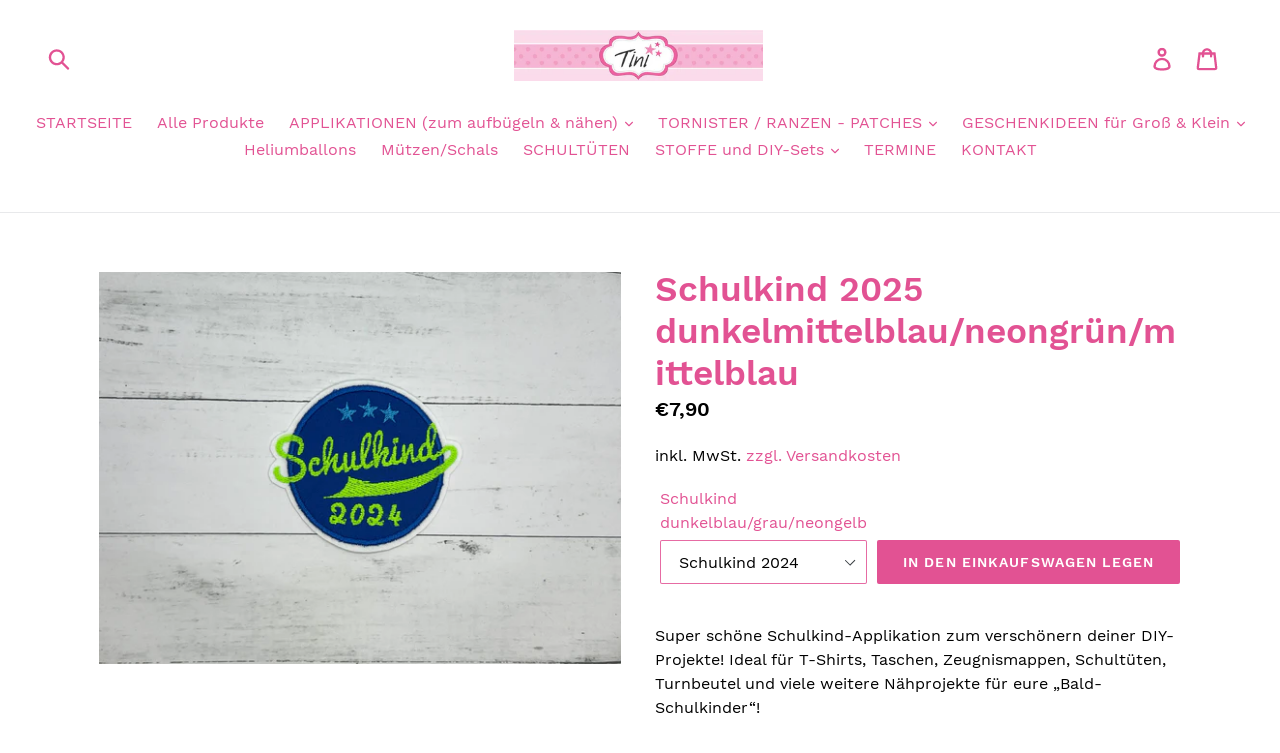

--- FILE ---
content_type: text/html; charset=utf-8
request_url: https://tini-stickt.de/products/schulkind-2023-dunkelmittelblau-neongrun-mittelblau
body_size: 19870
content:
<!doctype html>
<!--[if IE 9]> <html class="ie9 no-js" lang="de"> <![endif]-->
<!--[if (gt IE 9)|!(IE)]><!--> <html class="no-js" lang="de"> <!--<![endif]-->
<head>
  <meta name="p:domain_verify" content="e70b40e7a3d2c8f119e2f9406b6de1f5"/>
  <meta name="google-site-verification" content="kAgWvzmPQVY-LPOKsnUKg_bNuP7cr_udtl4GUuOU2HE" />
  <meta charset="utf-8">
  <meta http-equiv="X-UA-Compatible" content="IE=edge,chrome=1">
  <meta name="viewport" content="width=device-width,initial-scale=1">
  <meta name="theme-color" content="#e25293">
  <link rel="canonical" href="https://tini-stickt.de/products/schulkind-2023-dunkelmittelblau-neongrun-mittelblau"><link rel="shortcut icon" href="//tini-stickt.de/cdn/shop/files/favicon-tini_32x32.jpg?v=1613714625" type="image/png"><title>Schulkind 2025 dunkelmittelblau/neongrün/mittelblau
&ndash; tini-stickt</title><meta name="description" content="Super schöne Schulkind-Applikation zum verschönern deiner DIY-Projekte! Ideal für T-Shirts, Taschen, Zeugnismappen, Schultüten, Turnbeutel und viele weitere Nähprojekte für eure „Bald-Schulkinder“!Die Applikation ist auf hochwertigem, waschbaren Stickfilz gestickt und mit Vliesofix hinterlegt. Somit kannst Du unsere Ap"><!-- /snippets/social-meta-tags.liquid -->




<meta property="og:site_name" content="tini-stickt">
<meta property="og:url" content="https://tini-stickt.de/products/schulkind-2023-dunkelmittelblau-neongrun-mittelblau">
<meta property="og:title" content="Schulkind 2025 dunkelmittelblau/neongrün/mittelblau">
<meta property="og:type" content="product">
<meta property="og:description" content="Super schöne Schulkind-Applikation zum verschönern deiner DIY-Projekte! Ideal für T-Shirts, Taschen, Zeugnismappen, Schultüten, Turnbeutel und viele weitere Nähprojekte für eure „Bald-Schulkinder“!Die Applikation ist auf hochwertigem, waschbaren Stickfilz gestickt und mit Vliesofix hinterlegt. Somit kannst Du unsere Ap">

  <meta property="og:price:amount" content="7,90">
  <meta property="og:price:currency" content="EUR">

<meta property="og:image" content="http://tini-stickt.de/cdn/shop/files/IMG_2083_jpg_1200x1200.jpg?v=1707324265">
<meta property="og:image:secure_url" content="https://tini-stickt.de/cdn/shop/files/IMG_2083_jpg_1200x1200.jpg?v=1707324265">


<meta name="twitter:card" content="summary_large_image">
<meta name="twitter:title" content="Schulkind 2025 dunkelmittelblau/neongrün/mittelblau">
<meta name="twitter:description" content="Super schöne Schulkind-Applikation zum verschönern deiner DIY-Projekte! Ideal für T-Shirts, Taschen, Zeugnismappen, Schultüten, Turnbeutel und viele weitere Nähprojekte für eure „Bald-Schulkinder“!Die Applikation ist auf hochwertigem, waschbaren Stickfilz gestickt und mit Vliesofix hinterlegt. Somit kannst Du unsere Ap">


  <link href="//tini-stickt.de/cdn/shop/t/1/assets/theme.scss.css?v=80804566596253795901713257636" rel="stylesheet" type="text/css" media="all" />

  <script>
    var theme = {
      strings: {
        addToCart: "In den Einkaufswagen legen",
        soldOut: "Ausverkauft",
        unavailable: "Nicht verfügbar",
        regularPrice: "Normaler Preis",
        sale: "Angebot",
        showMore: "Mehr anzeigen",
        showLess: "Weniger anzeigen",
        addressError: "Kann die Adresse nicht finden",
        addressNoResults: "Keine Ergebnisse für diese Adresse",
        addressQueryLimit: "Sie haben die Google- API-Nutzungsgrenze überschritten. Betrachten wir zu einem \u003ca href=\"https:\/\/developers.google.com\/maps\/premium\/usage-limits\"\u003ePremium-Paket\u003c\/a\u003e zu aktualisieren.",
        authError: "Es gab ein Problem bei Google Maps Konto zu authentifizieren.",
        newWindow: "Öffnet ein neues Fenster.",
        external: "Öffnet externe Webseite.",
        newWindowExternal: "Öffnet externe Webseite in einem neuen Fenster."
      },
      moneyFormat: "€{{amount_with_comma_separator}}"
    }

    document.documentElement.className = document.documentElement.className.replace('no-js', 'js');
  </script>

  <!--[if (lte IE 9) ]><script src="//tini-stickt.de/cdn/shop/t/1/assets/match-media.min.js?v=22265819453975888031528471499" type="text/javascript"></script><![endif]--><!--[if (gt IE 9)|!(IE)]><!--><script src="//tini-stickt.de/cdn/shop/t/1/assets/lazysizes.js?v=68441465964607740661528471499" async="async"></script><!--<![endif]-->
  <!--[if lte IE 9]><script src="//tini-stickt.de/cdn/shop/t/1/assets/lazysizes.min.js?v=77"></script><![endif]-->

  <!--[if (gt IE 9)|!(IE)]><!--><script src="//tini-stickt.de/cdn/shop/t/1/assets/vendor.js?v=121857302354663160541528471500" defer="defer"></script><!--<![endif]-->
  <!--[if lte IE 9]><script src="//tini-stickt.de/cdn/shop/t/1/assets/vendor.js?v=121857302354663160541528471500"></script><![endif]-->

  <!--[if (gt IE 9)|!(IE)]><!--><script src="//tini-stickt.de/cdn/shop/t/1/assets/theme.js?v=34813612739020294291639151563" defer="defer"></script><!--<![endif]-->
  <!--[if lte IE 9]><script src="//tini-stickt.de/cdn/shop/t/1/assets/theme.js?v=34813612739020294291639151563"></script><![endif]-->

  <script>window.performance && window.performance.mark && window.performance.mark('shopify.content_for_header.start');</script><meta id="shopify-digital-wallet" name="shopify-digital-wallet" content="/10787160122/digital_wallets/dialog">
<meta name="shopify-checkout-api-token" content="cbfffb21e7938777766a3a8d2d34c5ee">
<meta id="in-context-paypal-metadata" data-shop-id="10787160122" data-venmo-supported="false" data-environment="production" data-locale="de_DE" data-paypal-v4="true" data-currency="EUR">
<link rel="alternate" type="application/json+oembed" href="https://tini-stickt.de/products/schulkind-2023-dunkelmittelblau-neongrun-mittelblau.oembed">
<script async="async" src="/checkouts/internal/preloads.js?locale=de-DE"></script>
<script id="shopify-features" type="application/json">{"accessToken":"cbfffb21e7938777766a3a8d2d34c5ee","betas":["rich-media-storefront-analytics"],"domain":"tini-stickt.de","predictiveSearch":true,"shopId":10787160122,"locale":"de"}</script>
<script>var Shopify = Shopify || {};
Shopify.shop = "tini-stickt.myshopify.com";
Shopify.locale = "de";
Shopify.currency = {"active":"EUR","rate":"1.0"};
Shopify.country = "DE";
Shopify.theme = {"name":"Debut","id":36312645690,"schema_name":"Debut","schema_version":"5.1.0","theme_store_id":796,"role":"main"};
Shopify.theme.handle = "null";
Shopify.theme.style = {"id":null,"handle":null};
Shopify.cdnHost = "tini-stickt.de/cdn";
Shopify.routes = Shopify.routes || {};
Shopify.routes.root = "/";</script>
<script type="module">!function(o){(o.Shopify=o.Shopify||{}).modules=!0}(window);</script>
<script>!function(o){function n(){var o=[];function n(){o.push(Array.prototype.slice.apply(arguments))}return n.q=o,n}var t=o.Shopify=o.Shopify||{};t.loadFeatures=n(),t.autoloadFeatures=n()}(window);</script>
<script id="shop-js-analytics" type="application/json">{"pageType":"product"}</script>
<script defer="defer" async type="module" src="//tini-stickt.de/cdn/shopifycloud/shop-js/modules/v2/client.init-shop-cart-sync_e98Ab_XN.de.esm.js"></script>
<script defer="defer" async type="module" src="//tini-stickt.de/cdn/shopifycloud/shop-js/modules/v2/chunk.common_Pcw9EP95.esm.js"></script>
<script defer="defer" async type="module" src="//tini-stickt.de/cdn/shopifycloud/shop-js/modules/v2/chunk.modal_CzmY4ZhL.esm.js"></script>
<script type="module">
  await import("//tini-stickt.de/cdn/shopifycloud/shop-js/modules/v2/client.init-shop-cart-sync_e98Ab_XN.de.esm.js");
await import("//tini-stickt.de/cdn/shopifycloud/shop-js/modules/v2/chunk.common_Pcw9EP95.esm.js");
await import("//tini-stickt.de/cdn/shopifycloud/shop-js/modules/v2/chunk.modal_CzmY4ZhL.esm.js");

  window.Shopify.SignInWithShop?.initShopCartSync?.({"fedCMEnabled":true,"windoidEnabled":true});

</script>
<script>(function() {
  var isLoaded = false;
  function asyncLoad() {
    if (isLoaded) return;
    isLoaded = true;
    var urls = ["https:\/\/gcc.metizapps.com\/assets\/js\/app.js?shop=tini-stickt.myshopify.com","https:\/\/cdn.seguno.com\/storefront.js?v=1.0.0\u0026id=72d7f0c2d90f4238a93ee3e7f74be00d\u0026bv=1760249129000\u0026cv=1744557869000\u0026shop=tini-stickt.myshopify.com"];
    for (var i = 0; i < urls.length; i++) {
      var s = document.createElement('script');
      s.type = 'text/javascript';
      s.async = true;
      s.src = urls[i];
      var x = document.getElementsByTagName('script')[0];
      x.parentNode.insertBefore(s, x);
    }
  };
  if(window.attachEvent) {
    window.attachEvent('onload', asyncLoad);
  } else {
    window.addEventListener('load', asyncLoad, false);
  }
})();</script>
<script id="__st">var __st={"a":10787160122,"offset":3600,"reqid":"ab781cd5-1dda-4d3e-8ea7-9196fbd81ed8-1769090323","pageurl":"tini-stickt.de\/products\/schulkind-2023-dunkelmittelblau-neongrun-mittelblau","u":"3616e2c0054a","p":"product","rtyp":"product","rid":8004153344267};</script>
<script>window.ShopifyPaypalV4VisibilityTracking = true;</script>
<script id="captcha-bootstrap">!function(){'use strict';const t='contact',e='account',n='new_comment',o=[[t,t],['blogs',n],['comments',n],[t,'customer']],c=[[e,'customer_login'],[e,'guest_login'],[e,'recover_customer_password'],[e,'create_customer']],r=t=>t.map((([t,e])=>`form[action*='/${t}']:not([data-nocaptcha='true']) input[name='form_type'][value='${e}']`)).join(','),a=t=>()=>t?[...document.querySelectorAll(t)].map((t=>t.form)):[];function s(){const t=[...o],e=r(t);return a(e)}const i='password',u='form_key',d=['recaptcha-v3-token','g-recaptcha-response','h-captcha-response',i],f=()=>{try{return window.sessionStorage}catch{return}},m='__shopify_v',_=t=>t.elements[u];function p(t,e,n=!1){try{const o=window.sessionStorage,c=JSON.parse(o.getItem(e)),{data:r}=function(t){const{data:e,action:n}=t;return t[m]||n?{data:e,action:n}:{data:t,action:n}}(c);for(const[e,n]of Object.entries(r))t.elements[e]&&(t.elements[e].value=n);n&&o.removeItem(e)}catch(o){console.error('form repopulation failed',{error:o})}}const l='form_type',E='cptcha';function T(t){t.dataset[E]=!0}const w=window,h=w.document,L='Shopify',v='ce_forms',y='captcha';let A=!1;((t,e)=>{const n=(g='f06e6c50-85a8-45c8-87d0-21a2b65856fe',I='https://cdn.shopify.com/shopifycloud/storefront-forms-hcaptcha/ce_storefront_forms_captcha_hcaptcha.v1.5.2.iife.js',D={infoText:'Durch hCaptcha geschützt',privacyText:'Datenschutz',termsText:'Allgemeine Geschäftsbedingungen'},(t,e,n)=>{const o=w[L][v],c=o.bindForm;if(c)return c(t,g,e,D).then(n);var r;o.q.push([[t,g,e,D],n]),r=I,A||(h.body.append(Object.assign(h.createElement('script'),{id:'captcha-provider',async:!0,src:r})),A=!0)});var g,I,D;w[L]=w[L]||{},w[L][v]=w[L][v]||{},w[L][v].q=[],w[L][y]=w[L][y]||{},w[L][y].protect=function(t,e){n(t,void 0,e),T(t)},Object.freeze(w[L][y]),function(t,e,n,w,h,L){const[v,y,A,g]=function(t,e,n){const i=e?o:[],u=t?c:[],d=[...i,...u],f=r(d),m=r(i),_=r(d.filter((([t,e])=>n.includes(e))));return[a(f),a(m),a(_),s()]}(w,h,L),I=t=>{const e=t.target;return e instanceof HTMLFormElement?e:e&&e.form},D=t=>v().includes(t);t.addEventListener('submit',(t=>{const e=I(t);if(!e)return;const n=D(e)&&!e.dataset.hcaptchaBound&&!e.dataset.recaptchaBound,o=_(e),c=g().includes(e)&&(!o||!o.value);(n||c)&&t.preventDefault(),c&&!n&&(function(t){try{if(!f())return;!function(t){const e=f();if(!e)return;const n=_(t);if(!n)return;const o=n.value;o&&e.removeItem(o)}(t);const e=Array.from(Array(32),(()=>Math.random().toString(36)[2])).join('');!function(t,e){_(t)||t.append(Object.assign(document.createElement('input'),{type:'hidden',name:u})),t.elements[u].value=e}(t,e),function(t,e){const n=f();if(!n)return;const o=[...t.querySelectorAll(`input[type='${i}']`)].map((({name:t})=>t)),c=[...d,...o],r={};for(const[a,s]of new FormData(t).entries())c.includes(a)||(r[a]=s);n.setItem(e,JSON.stringify({[m]:1,action:t.action,data:r}))}(t,e)}catch(e){console.error('failed to persist form',e)}}(e),e.submit())}));const S=(t,e)=>{t&&!t.dataset[E]&&(n(t,e.some((e=>e===t))),T(t))};for(const o of['focusin','change'])t.addEventListener(o,(t=>{const e=I(t);D(e)&&S(e,y())}));const B=e.get('form_key'),M=e.get(l),P=B&&M;t.addEventListener('DOMContentLoaded',(()=>{const t=y();if(P)for(const e of t)e.elements[l].value===M&&p(e,B);[...new Set([...A(),...v().filter((t=>'true'===t.dataset.shopifyCaptcha))])].forEach((e=>S(e,t)))}))}(h,new URLSearchParams(w.location.search),n,t,e,['guest_login'])})(!0,!0)}();</script>
<script integrity="sha256-4kQ18oKyAcykRKYeNunJcIwy7WH5gtpwJnB7kiuLZ1E=" data-source-attribution="shopify.loadfeatures" defer="defer" src="//tini-stickt.de/cdn/shopifycloud/storefront/assets/storefront/load_feature-a0a9edcb.js" crossorigin="anonymous"></script>
<script data-source-attribution="shopify.dynamic_checkout.dynamic.init">var Shopify=Shopify||{};Shopify.PaymentButton=Shopify.PaymentButton||{isStorefrontPortableWallets:!0,init:function(){window.Shopify.PaymentButton.init=function(){};var t=document.createElement("script");t.src="https://tini-stickt.de/cdn/shopifycloud/portable-wallets/latest/portable-wallets.de.js",t.type="module",document.head.appendChild(t)}};
</script>
<script data-source-attribution="shopify.dynamic_checkout.buyer_consent">
  function portableWalletsHideBuyerConsent(e){var t=document.getElementById("shopify-buyer-consent"),n=document.getElementById("shopify-subscription-policy-button");t&&n&&(t.classList.add("hidden"),t.setAttribute("aria-hidden","true"),n.removeEventListener("click",e))}function portableWalletsShowBuyerConsent(e){var t=document.getElementById("shopify-buyer-consent"),n=document.getElementById("shopify-subscription-policy-button");t&&n&&(t.classList.remove("hidden"),t.removeAttribute("aria-hidden"),n.addEventListener("click",e))}window.Shopify?.PaymentButton&&(window.Shopify.PaymentButton.hideBuyerConsent=portableWalletsHideBuyerConsent,window.Shopify.PaymentButton.showBuyerConsent=portableWalletsShowBuyerConsent);
</script>
<script data-source-attribution="shopify.dynamic_checkout.cart.bootstrap">document.addEventListener("DOMContentLoaded",(function(){function t(){return document.querySelector("shopify-accelerated-checkout-cart, shopify-accelerated-checkout")}if(t())Shopify.PaymentButton.init();else{new MutationObserver((function(e,n){t()&&(Shopify.PaymentButton.init(),n.disconnect())})).observe(document.body,{childList:!0,subtree:!0})}}));
</script>
<link id="shopify-accelerated-checkout-styles" rel="stylesheet" media="screen" href="https://tini-stickt.de/cdn/shopifycloud/portable-wallets/latest/accelerated-checkout-backwards-compat.css" crossorigin="anonymous">
<style id="shopify-accelerated-checkout-cart">
        #shopify-buyer-consent {
  margin-top: 1em;
  display: inline-block;
  width: 100%;
}

#shopify-buyer-consent.hidden {
  display: none;
}

#shopify-subscription-policy-button {
  background: none;
  border: none;
  padding: 0;
  text-decoration: underline;
  font-size: inherit;
  cursor: pointer;
}

#shopify-subscription-policy-button::before {
  box-shadow: none;
}

      </style>

<script>window.performance && window.performance.mark && window.performance.mark('shopify.content_for_header.end');</script>
<link href="https://monorail-edge.shopifysvc.com" rel="dns-prefetch">
<script>(function(){if ("sendBeacon" in navigator && "performance" in window) {try {var session_token_from_headers = performance.getEntriesByType('navigation')[0].serverTiming.find(x => x.name == '_s').description;} catch {var session_token_from_headers = undefined;}var session_cookie_matches = document.cookie.match(/_shopify_s=([^;]*)/);var session_token_from_cookie = session_cookie_matches && session_cookie_matches.length === 2 ? session_cookie_matches[1] : "";var session_token = session_token_from_headers || session_token_from_cookie || "";function handle_abandonment_event(e) {var entries = performance.getEntries().filter(function(entry) {return /monorail-edge.shopifysvc.com/.test(entry.name);});if (!window.abandonment_tracked && entries.length === 0) {window.abandonment_tracked = true;var currentMs = Date.now();var navigation_start = performance.timing.navigationStart;var payload = {shop_id: 10787160122,url: window.location.href,navigation_start,duration: currentMs - navigation_start,session_token,page_type: "product"};window.navigator.sendBeacon("https://monorail-edge.shopifysvc.com/v1/produce", JSON.stringify({schema_id: "online_store_buyer_site_abandonment/1.1",payload: payload,metadata: {event_created_at_ms: currentMs,event_sent_at_ms: currentMs}}));}}window.addEventListener('pagehide', handle_abandonment_event);}}());</script>
<script id="web-pixels-manager-setup">(function e(e,d,r,n,o){if(void 0===o&&(o={}),!Boolean(null===(a=null===(i=window.Shopify)||void 0===i?void 0:i.analytics)||void 0===a?void 0:a.replayQueue)){var i,a;window.Shopify=window.Shopify||{};var t=window.Shopify;t.analytics=t.analytics||{};var s=t.analytics;s.replayQueue=[],s.publish=function(e,d,r){return s.replayQueue.push([e,d,r]),!0};try{self.performance.mark("wpm:start")}catch(e){}var l=function(){var e={modern:/Edge?\/(1{2}[4-9]|1[2-9]\d|[2-9]\d{2}|\d{4,})\.\d+(\.\d+|)|Firefox\/(1{2}[4-9]|1[2-9]\d|[2-9]\d{2}|\d{4,})\.\d+(\.\d+|)|Chrom(ium|e)\/(9{2}|\d{3,})\.\d+(\.\d+|)|(Maci|X1{2}).+ Version\/(15\.\d+|(1[6-9]|[2-9]\d|\d{3,})\.\d+)([,.]\d+|)( \(\w+\)|)( Mobile\/\w+|) Safari\/|Chrome.+OPR\/(9{2}|\d{3,})\.\d+\.\d+|(CPU[ +]OS|iPhone[ +]OS|CPU[ +]iPhone|CPU IPhone OS|CPU iPad OS)[ +]+(15[._]\d+|(1[6-9]|[2-9]\d|\d{3,})[._]\d+)([._]\d+|)|Android:?[ /-](13[3-9]|1[4-9]\d|[2-9]\d{2}|\d{4,})(\.\d+|)(\.\d+|)|Android.+Firefox\/(13[5-9]|1[4-9]\d|[2-9]\d{2}|\d{4,})\.\d+(\.\d+|)|Android.+Chrom(ium|e)\/(13[3-9]|1[4-9]\d|[2-9]\d{2}|\d{4,})\.\d+(\.\d+|)|SamsungBrowser\/([2-9]\d|\d{3,})\.\d+/,legacy:/Edge?\/(1[6-9]|[2-9]\d|\d{3,})\.\d+(\.\d+|)|Firefox\/(5[4-9]|[6-9]\d|\d{3,})\.\d+(\.\d+|)|Chrom(ium|e)\/(5[1-9]|[6-9]\d|\d{3,})\.\d+(\.\d+|)([\d.]+$|.*Safari\/(?![\d.]+ Edge\/[\d.]+$))|(Maci|X1{2}).+ Version\/(10\.\d+|(1[1-9]|[2-9]\d|\d{3,})\.\d+)([,.]\d+|)( \(\w+\)|)( Mobile\/\w+|) Safari\/|Chrome.+OPR\/(3[89]|[4-9]\d|\d{3,})\.\d+\.\d+|(CPU[ +]OS|iPhone[ +]OS|CPU[ +]iPhone|CPU IPhone OS|CPU iPad OS)[ +]+(10[._]\d+|(1[1-9]|[2-9]\d|\d{3,})[._]\d+)([._]\d+|)|Android:?[ /-](13[3-9]|1[4-9]\d|[2-9]\d{2}|\d{4,})(\.\d+|)(\.\d+|)|Mobile Safari.+OPR\/([89]\d|\d{3,})\.\d+\.\d+|Android.+Firefox\/(13[5-9]|1[4-9]\d|[2-9]\d{2}|\d{4,})\.\d+(\.\d+|)|Android.+Chrom(ium|e)\/(13[3-9]|1[4-9]\d|[2-9]\d{2}|\d{4,})\.\d+(\.\d+|)|Android.+(UC? ?Browser|UCWEB|U3)[ /]?(15\.([5-9]|\d{2,})|(1[6-9]|[2-9]\d|\d{3,})\.\d+)\.\d+|SamsungBrowser\/(5\.\d+|([6-9]|\d{2,})\.\d+)|Android.+MQ{2}Browser\/(14(\.(9|\d{2,})|)|(1[5-9]|[2-9]\d|\d{3,})(\.\d+|))(\.\d+|)|K[Aa][Ii]OS\/(3\.\d+|([4-9]|\d{2,})\.\d+)(\.\d+|)/},d=e.modern,r=e.legacy,n=navigator.userAgent;return n.match(d)?"modern":n.match(r)?"legacy":"unknown"}(),u="modern"===l?"modern":"legacy",c=(null!=n?n:{modern:"",legacy:""})[u],f=function(e){return[e.baseUrl,"/wpm","/b",e.hashVersion,"modern"===e.buildTarget?"m":"l",".js"].join("")}({baseUrl:d,hashVersion:r,buildTarget:u}),m=function(e){var d=e.version,r=e.bundleTarget,n=e.surface,o=e.pageUrl,i=e.monorailEndpoint;return{emit:function(e){var a=e.status,t=e.errorMsg,s=(new Date).getTime(),l=JSON.stringify({metadata:{event_sent_at_ms:s},events:[{schema_id:"web_pixels_manager_load/3.1",payload:{version:d,bundle_target:r,page_url:o,status:a,surface:n,error_msg:t},metadata:{event_created_at_ms:s}}]});if(!i)return console&&console.warn&&console.warn("[Web Pixels Manager] No Monorail endpoint provided, skipping logging."),!1;try{return self.navigator.sendBeacon.bind(self.navigator)(i,l)}catch(e){}var u=new XMLHttpRequest;try{return u.open("POST",i,!0),u.setRequestHeader("Content-Type","text/plain"),u.send(l),!0}catch(e){return console&&console.warn&&console.warn("[Web Pixels Manager] Got an unhandled error while logging to Monorail."),!1}}}}({version:r,bundleTarget:l,surface:e.surface,pageUrl:self.location.href,monorailEndpoint:e.monorailEndpoint});try{o.browserTarget=l,function(e){var d=e.src,r=e.async,n=void 0===r||r,o=e.onload,i=e.onerror,a=e.sri,t=e.scriptDataAttributes,s=void 0===t?{}:t,l=document.createElement("script"),u=document.querySelector("head"),c=document.querySelector("body");if(l.async=n,l.src=d,a&&(l.integrity=a,l.crossOrigin="anonymous"),s)for(var f in s)if(Object.prototype.hasOwnProperty.call(s,f))try{l.dataset[f]=s[f]}catch(e){}if(o&&l.addEventListener("load",o),i&&l.addEventListener("error",i),u)u.appendChild(l);else{if(!c)throw new Error("Did not find a head or body element to append the script");c.appendChild(l)}}({src:f,async:!0,onload:function(){if(!function(){var e,d;return Boolean(null===(d=null===(e=window.Shopify)||void 0===e?void 0:e.analytics)||void 0===d?void 0:d.initialized)}()){var d=window.webPixelsManager.init(e)||void 0;if(d){var r=window.Shopify.analytics;r.replayQueue.forEach((function(e){var r=e[0],n=e[1],o=e[2];d.publishCustomEvent(r,n,o)})),r.replayQueue=[],r.publish=d.publishCustomEvent,r.visitor=d.visitor,r.initialized=!0}}},onerror:function(){return m.emit({status:"failed",errorMsg:"".concat(f," has failed to load")})},sri:function(e){var d=/^sha384-[A-Za-z0-9+/=]+$/;return"string"==typeof e&&d.test(e)}(c)?c:"",scriptDataAttributes:o}),m.emit({status:"loading"})}catch(e){m.emit({status:"failed",errorMsg:(null==e?void 0:e.message)||"Unknown error"})}}})({shopId: 10787160122,storefrontBaseUrl: "https://tini-stickt.de",extensionsBaseUrl: "https://extensions.shopifycdn.com/cdn/shopifycloud/web-pixels-manager",monorailEndpoint: "https://monorail-edge.shopifysvc.com/unstable/produce_batch",surface: "storefront-renderer",enabledBetaFlags: ["2dca8a86"],webPixelsConfigList: [{"id":"shopify-app-pixel","configuration":"{}","eventPayloadVersion":"v1","runtimeContext":"STRICT","scriptVersion":"0450","apiClientId":"shopify-pixel","type":"APP","privacyPurposes":["ANALYTICS","MARKETING"]},{"id":"shopify-custom-pixel","eventPayloadVersion":"v1","runtimeContext":"LAX","scriptVersion":"0450","apiClientId":"shopify-pixel","type":"CUSTOM","privacyPurposes":["ANALYTICS","MARKETING"]}],isMerchantRequest: false,initData: {"shop":{"name":"tini-stickt","paymentSettings":{"currencyCode":"EUR"},"myshopifyDomain":"tini-stickt.myshopify.com","countryCode":"DE","storefrontUrl":"https:\/\/tini-stickt.de"},"customer":null,"cart":null,"checkout":null,"productVariants":[{"price":{"amount":7.9,"currencyCode":"EUR"},"product":{"title":"Schulkind 2025 dunkelmittelblau\/neongrün\/mittelblau","vendor":"tini-stickt","id":"8004153344267","untranslatedTitle":"Schulkind 2025 dunkelmittelblau\/neongrün\/mittelblau","url":"\/products\/schulkind-2023-dunkelmittelblau-neongrun-mittelblau","type":"Applikation"},"id":"43621423055115","image":{"src":"\/\/tini-stickt.de\/cdn\/shop\/files\/IMG_2083_jpg.jpg?v=1707324265"},"sku":null,"title":"Schulkind 2024","untranslatedTitle":"Schulkind 2024"}],"purchasingCompany":null},},"https://tini-stickt.de/cdn","fcfee988w5aeb613cpc8e4bc33m6693e112",{"modern":"","legacy":""},{"shopId":"10787160122","storefrontBaseUrl":"https:\/\/tini-stickt.de","extensionBaseUrl":"https:\/\/extensions.shopifycdn.com\/cdn\/shopifycloud\/web-pixels-manager","surface":"storefront-renderer","enabledBetaFlags":"[\"2dca8a86\"]","isMerchantRequest":"false","hashVersion":"fcfee988w5aeb613cpc8e4bc33m6693e112","publish":"custom","events":"[[\"page_viewed\",{}],[\"product_viewed\",{\"productVariant\":{\"price\":{\"amount\":7.9,\"currencyCode\":\"EUR\"},\"product\":{\"title\":\"Schulkind 2025 dunkelmittelblau\/neongrün\/mittelblau\",\"vendor\":\"tini-stickt\",\"id\":\"8004153344267\",\"untranslatedTitle\":\"Schulkind 2025 dunkelmittelblau\/neongrün\/mittelblau\",\"url\":\"\/products\/schulkind-2023-dunkelmittelblau-neongrun-mittelblau\",\"type\":\"Applikation\"},\"id\":\"43621423055115\",\"image\":{\"src\":\"\/\/tini-stickt.de\/cdn\/shop\/files\/IMG_2083_jpg.jpg?v=1707324265\"},\"sku\":null,\"title\":\"Schulkind 2024\",\"untranslatedTitle\":\"Schulkind 2024\"}}]]"});</script><script>
  window.ShopifyAnalytics = window.ShopifyAnalytics || {};
  window.ShopifyAnalytics.meta = window.ShopifyAnalytics.meta || {};
  window.ShopifyAnalytics.meta.currency = 'EUR';
  var meta = {"product":{"id":8004153344267,"gid":"gid:\/\/shopify\/Product\/8004153344267","vendor":"tini-stickt","type":"Applikation","handle":"schulkind-2023-dunkelmittelblau-neongrun-mittelblau","variants":[{"id":43621423055115,"price":790,"name":"Schulkind 2025 dunkelmittelblau\/neongrün\/mittelblau - Schulkind 2024","public_title":"Schulkind 2024","sku":null}],"remote":false},"page":{"pageType":"product","resourceType":"product","resourceId":8004153344267,"requestId":"ab781cd5-1dda-4d3e-8ea7-9196fbd81ed8-1769090323"}};
  for (var attr in meta) {
    window.ShopifyAnalytics.meta[attr] = meta[attr];
  }
</script>
<script class="analytics">
  (function () {
    var customDocumentWrite = function(content) {
      var jquery = null;

      if (window.jQuery) {
        jquery = window.jQuery;
      } else if (window.Checkout && window.Checkout.$) {
        jquery = window.Checkout.$;
      }

      if (jquery) {
        jquery('body').append(content);
      }
    };

    var hasLoggedConversion = function(token) {
      if (token) {
        return document.cookie.indexOf('loggedConversion=' + token) !== -1;
      }
      return false;
    }

    var setCookieIfConversion = function(token) {
      if (token) {
        var twoMonthsFromNow = new Date(Date.now());
        twoMonthsFromNow.setMonth(twoMonthsFromNow.getMonth() + 2);

        document.cookie = 'loggedConversion=' + token + '; expires=' + twoMonthsFromNow;
      }
    }

    var trekkie = window.ShopifyAnalytics.lib = window.trekkie = window.trekkie || [];
    if (trekkie.integrations) {
      return;
    }
    trekkie.methods = [
      'identify',
      'page',
      'ready',
      'track',
      'trackForm',
      'trackLink'
    ];
    trekkie.factory = function(method) {
      return function() {
        var args = Array.prototype.slice.call(arguments);
        args.unshift(method);
        trekkie.push(args);
        return trekkie;
      };
    };
    for (var i = 0; i < trekkie.methods.length; i++) {
      var key = trekkie.methods[i];
      trekkie[key] = trekkie.factory(key);
    }
    trekkie.load = function(config) {
      trekkie.config = config || {};
      trekkie.config.initialDocumentCookie = document.cookie;
      var first = document.getElementsByTagName('script')[0];
      var script = document.createElement('script');
      script.type = 'text/javascript';
      script.onerror = function(e) {
        var scriptFallback = document.createElement('script');
        scriptFallback.type = 'text/javascript';
        scriptFallback.onerror = function(error) {
                var Monorail = {
      produce: function produce(monorailDomain, schemaId, payload) {
        var currentMs = new Date().getTime();
        var event = {
          schema_id: schemaId,
          payload: payload,
          metadata: {
            event_created_at_ms: currentMs,
            event_sent_at_ms: currentMs
          }
        };
        return Monorail.sendRequest("https://" + monorailDomain + "/v1/produce", JSON.stringify(event));
      },
      sendRequest: function sendRequest(endpointUrl, payload) {
        // Try the sendBeacon API
        if (window && window.navigator && typeof window.navigator.sendBeacon === 'function' && typeof window.Blob === 'function' && !Monorail.isIos12()) {
          var blobData = new window.Blob([payload], {
            type: 'text/plain'
          });

          if (window.navigator.sendBeacon(endpointUrl, blobData)) {
            return true;
          } // sendBeacon was not successful

        } // XHR beacon

        var xhr = new XMLHttpRequest();

        try {
          xhr.open('POST', endpointUrl);
          xhr.setRequestHeader('Content-Type', 'text/plain');
          xhr.send(payload);
        } catch (e) {
          console.log(e);
        }

        return false;
      },
      isIos12: function isIos12() {
        return window.navigator.userAgent.lastIndexOf('iPhone; CPU iPhone OS 12_') !== -1 || window.navigator.userAgent.lastIndexOf('iPad; CPU OS 12_') !== -1;
      }
    };
    Monorail.produce('monorail-edge.shopifysvc.com',
      'trekkie_storefront_load_errors/1.1',
      {shop_id: 10787160122,
      theme_id: 36312645690,
      app_name: "storefront",
      context_url: window.location.href,
      source_url: "//tini-stickt.de/cdn/s/trekkie.storefront.1bbfab421998800ff09850b62e84b8915387986d.min.js"});

        };
        scriptFallback.async = true;
        scriptFallback.src = '//tini-stickt.de/cdn/s/trekkie.storefront.1bbfab421998800ff09850b62e84b8915387986d.min.js';
        first.parentNode.insertBefore(scriptFallback, first);
      };
      script.async = true;
      script.src = '//tini-stickt.de/cdn/s/trekkie.storefront.1bbfab421998800ff09850b62e84b8915387986d.min.js';
      first.parentNode.insertBefore(script, first);
    };
    trekkie.load(
      {"Trekkie":{"appName":"storefront","development":false,"defaultAttributes":{"shopId":10787160122,"isMerchantRequest":null,"themeId":36312645690,"themeCityHash":"6091223711786509709","contentLanguage":"de","currency":"EUR","eventMetadataId":"317e699b-2231-4a8e-a50f-13a3231fe43e"},"isServerSideCookieWritingEnabled":true,"monorailRegion":"shop_domain","enabledBetaFlags":["65f19447"]},"Session Attribution":{},"S2S":{"facebookCapiEnabled":true,"source":"trekkie-storefront-renderer","apiClientId":580111}}
    );

    var loaded = false;
    trekkie.ready(function() {
      if (loaded) return;
      loaded = true;

      window.ShopifyAnalytics.lib = window.trekkie;

      var originalDocumentWrite = document.write;
      document.write = customDocumentWrite;
      try { window.ShopifyAnalytics.merchantGoogleAnalytics.call(this); } catch(error) {};
      document.write = originalDocumentWrite;

      window.ShopifyAnalytics.lib.page(null,{"pageType":"product","resourceType":"product","resourceId":8004153344267,"requestId":"ab781cd5-1dda-4d3e-8ea7-9196fbd81ed8-1769090323","shopifyEmitted":true});

      var match = window.location.pathname.match(/checkouts\/(.+)\/(thank_you|post_purchase)/)
      var token = match? match[1]: undefined;
      if (!hasLoggedConversion(token)) {
        setCookieIfConversion(token);
        window.ShopifyAnalytics.lib.track("Viewed Product",{"currency":"EUR","variantId":43621423055115,"productId":8004153344267,"productGid":"gid:\/\/shopify\/Product\/8004153344267","name":"Schulkind 2025 dunkelmittelblau\/neongrün\/mittelblau - Schulkind 2024","price":"7.90","sku":null,"brand":"tini-stickt","variant":"Schulkind 2024","category":"Applikation","nonInteraction":true,"remote":false},undefined,undefined,{"shopifyEmitted":true});
      window.ShopifyAnalytics.lib.track("monorail:\/\/trekkie_storefront_viewed_product\/1.1",{"currency":"EUR","variantId":43621423055115,"productId":8004153344267,"productGid":"gid:\/\/shopify\/Product\/8004153344267","name":"Schulkind 2025 dunkelmittelblau\/neongrün\/mittelblau - Schulkind 2024","price":"7.90","sku":null,"brand":"tini-stickt","variant":"Schulkind 2024","category":"Applikation","nonInteraction":true,"remote":false,"referer":"https:\/\/tini-stickt.de\/products\/schulkind-2023-dunkelmittelblau-neongrun-mittelblau"});
      }
    });


        var eventsListenerScript = document.createElement('script');
        eventsListenerScript.async = true;
        eventsListenerScript.src = "//tini-stickt.de/cdn/shopifycloud/storefront/assets/shop_events_listener-3da45d37.js";
        document.getElementsByTagName('head')[0].appendChild(eventsListenerScript);

})();</script>
<script
  defer
  src="https://tini-stickt.de/cdn/shopifycloud/perf-kit/shopify-perf-kit-3.0.4.min.js"
  data-application="storefront-renderer"
  data-shop-id="10787160122"
  data-render-region="gcp-us-east1"
  data-page-type="product"
  data-theme-instance-id="36312645690"
  data-theme-name="Debut"
  data-theme-version="5.1.0"
  data-monorail-region="shop_domain"
  data-resource-timing-sampling-rate="10"
  data-shs="true"
  data-shs-beacon="true"
  data-shs-export-with-fetch="true"
  data-shs-logs-sample-rate="1"
  data-shs-beacon-endpoint="https://tini-stickt.de/api/collect"
></script>
</head>

<body class="template-product">

  <a class="in-page-link visually-hidden skip-link" href="#MainContent">Direkt zum Inhalt</a>

  <div id="SearchDrawer" class="search-bar drawer drawer--top" role="dialog" aria-modal="true" aria-label="Suchen">
    <div class="search-bar__table">
      <div class="search-bar__table-cell search-bar__form-wrapper">
        <form class="search search-bar__form" action="/search" method="get" role="search">
          <input class="search__input search-bar__input" type="search" name="q" value="" placeholder="Suchen" aria-label="Suchen">
          <button class="search-bar__submit search__submit btn--link" type="submit">
            <svg aria-hidden="true" focusable="false" role="presentation" class="icon icon-search" viewBox="0 0 37 40"><path d="M35.6 36l-9.8-9.8c4.1-5.4 3.6-13.2-1.3-18.1-5.4-5.4-14.2-5.4-19.7 0-5.4 5.4-5.4 14.2 0 19.7 2.6 2.6 6.1 4.1 9.8 4.1 3 0 5.9-1 8.3-2.8l9.8 9.8c.4.4.9.6 1.4.6s1-.2 1.4-.6c.9-.9.9-2.1.1-2.9zm-20.9-8.2c-2.6 0-5.1-1-7-2.9-3.9-3.9-3.9-10.1 0-14C9.6 9 12.2 8 14.7 8s5.1 1 7 2.9c3.9 3.9 3.9 10.1 0 14-1.9 1.9-4.4 2.9-7 2.9z"/></svg>
            <span class="icon__fallback-text">Suchen</span>
          </button>
        </form>
      </div>
      <div class="search-bar__table-cell text-right">
        <button type="button" class="btn--link search-bar__close js-drawer-close">
          <svg aria-hidden="true" focusable="false" role="presentation" class="icon icon-close" viewBox="0 0 37 40"><path d="M21.3 23l11-11c.8-.8.8-2 0-2.8-.8-.8-2-.8-2.8 0l-11 11-11-11c-.8-.8-2-.8-2.8 0-.8.8-.8 2 0 2.8l11 11-11 11c-.8.8-.8 2 0 2.8.4.4.9.6 1.4.6s1-.2 1.4-.6l11-11 11 11c.4.4.9.6 1.4.6s1-.2 1.4-.6c.8-.8.8-2 0-2.8l-11-11z"/></svg>
          <span class="icon__fallback-text">Schließen (esc)</span>
        </button>
      </div>
    </div>
  </div>

  <div id="shopify-section-header" class="shopify-section">

<div data-section-id="header" data-section-type="header-section">
  

  <header class="site-header logo--center" role="banner">
    <div class="grid grid--no-gutters grid--table site-header__mobile-nav">
      
        <div class="grid__item small--hide medium-up--one-third">
          <div class="site-header__search">
            <form action="/search" method="get" class="search-header search" role="search">
  <input class="search-header__input search__input"
    type="search"
    name="q"
    placeholder="Suchen"
    aria-label="Suchen">
  <button class="search-header__submit search__submit btn--link site-header__icon" type="submit">
    <svg aria-hidden="true" focusable="false" role="presentation" class="icon icon-search" viewBox="0 0 37 40"><path d="M35.6 36l-9.8-9.8c4.1-5.4 3.6-13.2-1.3-18.1-5.4-5.4-14.2-5.4-19.7 0-5.4 5.4-5.4 14.2 0 19.7 2.6 2.6 6.1 4.1 9.8 4.1 3 0 5.9-1 8.3-2.8l9.8 9.8c.4.4.9.6 1.4.6s1-.2 1.4-.6c.9-.9.9-2.1.1-2.9zm-20.9-8.2c-2.6 0-5.1-1-7-2.9-3.9-3.9-3.9-10.1 0-14C9.6 9 12.2 8 14.7 8s5.1 1 7 2.9c3.9 3.9 3.9 10.1 0 14-1.9 1.9-4.4 2.9-7 2.9z"/></svg>
    <span class="icon__fallback-text">Suchen</span>
  </button>
</form>

          </div>
        </div>
      

      

      <div class="grid__item medium-up--one-third logo-align--center">
        
        
          <div class="h2 site-header__logo">
        
          
<a href="/" class="site-header__logo-image site-header__logo-image--centered">
              
              <img class="lazyload js"
                   src="//tini-stickt.de/cdn/shop/files/tini-stickt_300x300.jpg?v=1613714632"
                   data-src="//tini-stickt.de/cdn/shop/files/tini-stickt_{width}x.jpg?v=1613714632"
                   data-widths="[180, 360, 540, 720, 900, 1080, 1296, 1512, 1728, 2048]"
                   data-aspectratio="4.9"
                   data-sizes="auto"
                   alt="tini-stickt"
                   style="max-width: 250px">
              <noscript>
                
                <img src="//tini-stickt.de/cdn/shop/files/tini-stickt_250x.jpg?v=1613714632"
                     srcset="//tini-stickt.de/cdn/shop/files/tini-stickt_250x.jpg?v=1613714632 1x, //tini-stickt.de/cdn/shop/files/tini-stickt_250x@2x.jpg?v=1613714632 2x"
                     alt="tini-stickt"
                     style="max-width: 250px;">
              </noscript>
            </a>
          
        
          </div>
        
      </div>

      

      <div class="grid__item medium-up--one-third text-right site-header__icons site-header__icons--plus">
        <div class="site-header__icons-wrapper">
          

          <button type="button" class="btn--link site-header__icon site-header__search-toggle js-drawer-open-top medium-up--hide">
            <svg aria-hidden="true" focusable="false" role="presentation" class="icon icon-search" viewBox="0 0 37 40"><path d="M35.6 36l-9.8-9.8c4.1-5.4 3.6-13.2-1.3-18.1-5.4-5.4-14.2-5.4-19.7 0-5.4 5.4-5.4 14.2 0 19.7 2.6 2.6 6.1 4.1 9.8 4.1 3 0 5.9-1 8.3-2.8l9.8 9.8c.4.4.9.6 1.4.6s1-.2 1.4-.6c.9-.9.9-2.1.1-2.9zm-20.9-8.2c-2.6 0-5.1-1-7-2.9-3.9-3.9-3.9-10.1 0-14C9.6 9 12.2 8 14.7 8s5.1 1 7 2.9c3.9 3.9 3.9 10.1 0 14-1.9 1.9-4.4 2.9-7 2.9z"/></svg>
            <span class="icon__fallback-text">Suchen</span>
          </button>

          
            
              <a href="/account/login" class="site-header__icon site-header__account">
                <svg aria-hidden="true" focusable="false" role="presentation" class="icon icon-login" viewBox="0 0 28.33 37.68"><path d="M14.17 14.9a7.45 7.45 0 1 0-7.5-7.45 7.46 7.46 0 0 0 7.5 7.45zm0-10.91a3.45 3.45 0 1 1-3.5 3.46A3.46 3.46 0 0 1 14.17 4zM14.17 16.47A14.18 14.18 0 0 0 0 30.68c0 1.41.66 4 5.11 5.66a27.17 27.17 0 0 0 9.06 1.34c6.54 0 14.17-1.84 14.17-7a14.18 14.18 0 0 0-14.17-14.21zm0 17.21c-6.3 0-10.17-1.77-10.17-3a10.17 10.17 0 1 1 20.33 0c.01 1.23-3.86 3-10.16 3z"/></svg>
                <span class="icon__fallback-text">Einloggen</span>
              </a>
            
          

          <a href="/cart" class="site-header__icon site-header__cart">
            <svg aria-hidden="true" focusable="false" role="presentation" class="icon icon-cart" viewBox="0 0 37 40"><path d="M36.5 34.8L33.3 8h-5.9C26.7 3.9 23 .8 18.5.8S10.3 3.9 9.6 8H3.7L.5 34.8c-.2 1.5.4 2.4.9 3 .5.5 1.4 1.2 3.1 1.2h28c1.3 0 2.4-.4 3.1-1.3.7-.7 1-1.8.9-2.9zm-18-30c2.2 0 4.1 1.4 4.7 3.2h-9.5c.7-1.9 2.6-3.2 4.8-3.2zM4.5 35l2.8-23h2.2v3c0 1.1.9 2 2 2s2-.9 2-2v-3h10v3c0 1.1.9 2 2 2s2-.9 2-2v-3h2.2l2.8 23h-28z"/></svg>
            <span class="icon__fallback-text">Einkaufswagen</span>
            
          </a>

          
            <button type="button" class="btn--link site-header__icon site-header__menu js-mobile-nav-toggle mobile-nav--open" aria-controls="navigation"  aria-expanded="false" aria-label="Menü">
              <svg aria-hidden="true" focusable="false" role="presentation" class="icon icon-hamburger" viewBox="0 0 37 40"><path d="M33.5 25h-30c-1.1 0-2-.9-2-2s.9-2 2-2h30c1.1 0 2 .9 2 2s-.9 2-2 2zm0-11.5h-30c-1.1 0-2-.9-2-2s.9-2 2-2h30c1.1 0 2 .9 2 2s-.9 2-2 2zm0 23h-30c-1.1 0-2-.9-2-2s.9-2 2-2h30c1.1 0 2 .9 2 2s-.9 2-2 2z"/></svg>
              <svg aria-hidden="true" focusable="false" role="presentation" class="icon icon-close" viewBox="0 0 37 40"><path d="M21.3 23l11-11c.8-.8.8-2 0-2.8-.8-.8-2-.8-2.8 0l-11 11-11-11c-.8-.8-2-.8-2.8 0-.8.8-.8 2 0 2.8l11 11-11 11c-.8.8-.8 2 0 2.8.4.4.9.6 1.4.6s1-.2 1.4-.6l11-11 11 11c.4.4.9.6 1.4.6s1-.2 1.4-.6c.8-.8.8-2 0-2.8l-11-11z"/></svg>
            </button>
          
        </div>

      </div>
    </div>

    <nav class="mobile-nav-wrapper medium-up--hide" role="navigation">
      <ul id="MobileNav" class="mobile-nav">
        
<li class="mobile-nav__item border-bottom">
            
              <a href="/" class="mobile-nav__link">
                STARTSEITE
              </a>
            
          </li>
        
<li class="mobile-nav__item border-bottom">
            
              <a href="/collections/all" class="mobile-nav__link">
                Alle Produkte
              </a>
            
          </li>
        
<li class="mobile-nav__item border-bottom">
            
              
              <button type="button" class="btn--link js-toggle-submenu mobile-nav__link" data-target="applikationen-zum-aufbugeln-nahen-3" data-level="1" aria-expanded="false">
                APPLIKATIONEN (zum aufbügeln & nähen)
                <div class="mobile-nav__icon">
                  <svg aria-hidden="true" focusable="false" role="presentation" class="icon icon-chevron-right" viewBox="0 0 284.49 498.98"><defs><style>.cls-1{fill:#231f20}</style></defs><path class="cls-1" d="M223.18 628.49a35 35 0 0 1-24.75-59.75L388.17 379 198.43 189.26a35 35 0 0 1 49.5-49.5l214.49 214.49a35 35 0 0 1 0 49.5L247.93 618.24a34.89 34.89 0 0 1-24.75 10.25z" transform="translate(-188.18 -129.51)"/></svg>
                </div>
              </button>
              <ul class="mobile-nav__dropdown" data-parent="applikationen-zum-aufbugeln-nahen-3" data-level="2">
                <li class="visually-hidden" tabindex="-1" data-menu-title="2">APPLIKATIONEN (zum aufbügeln & nähen) Menü</li>
                <li class="mobile-nav__item border-bottom">
                  <div class="mobile-nav__table">
                    <div class="mobile-nav__table-cell mobile-nav__return">
                      <button class="btn--link js-toggle-submenu mobile-nav__return-btn" type="button" aria-expanded="true" aria-label="APPLIKATIONEN (zum aufbügeln & nähen)">
                        <svg aria-hidden="true" focusable="false" role="presentation" class="icon icon-chevron-left" viewBox="0 0 284.49 498.98"><defs><style>.cls-1{fill:#231f20}</style></defs><path class="cls-1" d="M437.67 129.51a35 35 0 0 1 24.75 59.75L272.67 379l189.75 189.74a35 35 0 1 1-49.5 49.5L198.43 403.75a35 35 0 0 1 0-49.5l214.49-214.49a34.89 34.89 0 0 1 24.75-10.25z" transform="translate(-188.18 -129.51)"/></svg>
                      </button>
                    </div>
                    <span class="mobile-nav__sublist-link mobile-nav__sublist-header mobile-nav__sublist-header--main-nav-parent">
                      APPLIKATIONEN (zum aufbügeln & nähen)
                    </span>
                  </div>
                </li>

                
                  <li class="mobile-nav__item border-bottom">
                    
                      <a href="/collections/anhanger" class="mobile-nav__sublist-link">
                        Anhänger
                      </a>
                    
                  </li>
                
                  <li class="mobile-nav__item">
                    
                      
                      <button type="button" class="btn--link js-toggle-submenu mobile-nav__link mobile-nav__sublist-link" data-target="aufnaher-3-2" aria-expanded="false">
                        Aufnäher
                        <div class="mobile-nav__icon">
                          <svg aria-hidden="true" focusable="false" role="presentation" class="icon icon-chevron-right" viewBox="0 0 284.49 498.98"><defs><style>.cls-1{fill:#231f20}</style></defs><path class="cls-1" d="M223.18 628.49a35 35 0 0 1-24.75-59.75L388.17 379 198.43 189.26a35 35 0 0 1 49.5-49.5l214.49 214.49a35 35 0 0 1 0 49.5L247.93 618.24a34.89 34.89 0 0 1-24.75 10.25z" transform="translate(-188.18 -129.51)"/></svg>
                        </div>
                      </button>
                      <ul class="mobile-nav__dropdown" data-parent="aufnaher-3-2" data-level="3">
                        <li class="visually-hidden" tabindex="-1" data-menu-title="3">Aufnäher Menü</li>
                        <li class="mobile-nav__item border-bottom">
                          <div class="mobile-nav__table">
                            <div class="mobile-nav__table-cell mobile-nav__return">
                              <button type="button" class="btn--link js-toggle-submenu mobile-nav__return-btn" data-target="applikationen-zum-aufbugeln-nahen-3" aria-expanded="true" aria-label="Aufnäher">
                                <svg aria-hidden="true" focusable="false" role="presentation" class="icon icon-chevron-left" viewBox="0 0 284.49 498.98"><defs><style>.cls-1{fill:#231f20}</style></defs><path class="cls-1" d="M437.67 129.51a35 35 0 0 1 24.75 59.75L272.67 379l189.75 189.74a35 35 0 1 1-49.5 49.5L198.43 403.75a35 35 0 0 1 0-49.5l214.49-214.49a34.89 34.89 0 0 1 24.75-10.25z" transform="translate(-188.18 -129.51)"/></svg>
                              </button>
                            </div>
                            <a href="/collections/aufnaher" class="mobile-nav__sublist-link mobile-nav__sublist-header">
                              Aufnäher
                            </a>
                          </div>
                        </li>
                        
                          <li class="mobile-nav__item border-bottom">
                            <a href="/collections/buchstaben" class="mobile-nav__sublist-link">
                              Buchstaben
                            </a>
                          </li>
                        
                          <li class="mobile-nav__item border-bottom">
                            <a href="/collections/einschulung" class="mobile-nav__sublist-link">
                              Einschulung 
                            </a>
                          </li>
                        
                          <li class="mobile-nav__item border-bottom">
                            <a href="/collections/applikation-aufnaher-fahrzeuge" class="mobile-nav__sublist-link">
                              Fahrzeuge
                            </a>
                          </li>
                        
                          <li class="mobile-nav__item border-bottom">
                            <a href="/collections/figuren" class="mobile-nav__sublist-link">
                              Figuren
                            </a>
                          </li>
                        
                          <li class="mobile-nav__item border-bottom">
                            <a href="/collections/fruchte" class="mobile-nav__sublist-link">
                              Früchte
                            </a>
                          </li>
                        
                          <li class="mobile-nav__item border-bottom">
                            <a href="/collections/geburtstag" class="mobile-nav__sublist-link">
                              Geburtstag
                            </a>
                          </li>
                        
                          <li class="mobile-nav__item border-bottom">
                            <a href="/collections/kindergarten-kita" class="mobile-nav__sublist-link">
                              Kindergarten/ KiTa
                            </a>
                          </li>
                        
                          <li class="mobile-nav__item border-bottom">
                            <a href="/collections/maritimes" class="mobile-nav__sublist-link">
                              Maritimes
                            </a>
                          </li>
                        
                          <li class="mobile-nav__item border-bottom">
                            <a href="/collections/oktoberfest" class="mobile-nav__sublist-link">
                              Oktoberfest
                            </a>
                          </li>
                        
                          <li class="mobile-nav__item border-bottom">
                            <a href="/collections/pirat-piratin" class="mobile-nav__sublist-link">
                              Pirat/Piratin
                            </a>
                          </li>
                        
                          <li class="mobile-nav__item border-bottom">
                            <a href="/collections/reflektoren" class="mobile-nav__sublist-link">
                              Reflektoren
                            </a>
                          </li>
                        
                          <li class="mobile-nav__item border-bottom">
                            <a href="/collections/ritter-prinzessin" class="mobile-nav__sublist-link">
                              Ritter/Prinzessin
                            </a>
                          </li>
                        
                          <li class="mobile-nav__item border-bottom">
                            <a href="/collections/sport" class="mobile-nav__sublist-link">
                              Sport
                            </a>
                          </li>
                        
                          <li class="mobile-nav__item border-bottom">
                            <a href="/collections/sterne" class="mobile-nav__sublist-link">
                              Sterne
                            </a>
                          </li>
                        
                          <li class="mobile-nav__item border-bottom">
                            <a href="/collections/sonstiges" class="mobile-nav__sublist-link">
                              Sonstiges
                            </a>
                          </li>
                        
                          <li class="mobile-nav__item border-bottom">
                            <a href="/collections/applikation-aufnaher-tiere-1" class="mobile-nav__sublist-link">
                              Tiere
                            </a>
                          </li>
                        
                          <li class="mobile-nav__item border-bottom">
                            <a href="/collections/u-heft-button" class="mobile-nav__sublist-link">
                              U-Heft Button
                            </a>
                          </li>
                        
                          <li class="mobile-nav__item border-bottom">
                            <a href="/collections/weihnachten" class="mobile-nav__sublist-link">
                              Weihnachten
                            </a>
                          </li>
                        
                          <li class="mobile-nav__item border-bottom">
                            <a href="/collections/weltraum" class="mobile-nav__sublist-link">
                              Weltraum
                            </a>
                          </li>
                        
                          <li class="mobile-nav__item">
                            <a href="/collections/zahlen" class="mobile-nav__sublist-link">
                              Zahlen
                            </a>
                          </li>
                        
                      </ul>
                    
                  </li>
                
              </ul>
            
          </li>
        
<li class="mobile-nav__item border-bottom">
            
              
              <button type="button" class="btn--link js-toggle-submenu mobile-nav__link" data-target="tornister-ranzen-patches-4" data-level="1" aria-expanded="false">
                TORNISTER / RANZEN - PATCHES
                <div class="mobile-nav__icon">
                  <svg aria-hidden="true" focusable="false" role="presentation" class="icon icon-chevron-right" viewBox="0 0 284.49 498.98"><defs><style>.cls-1{fill:#231f20}</style></defs><path class="cls-1" d="M223.18 628.49a35 35 0 0 1-24.75-59.75L388.17 379 198.43 189.26a35 35 0 0 1 49.5-49.5l214.49 214.49a35 35 0 0 1 0 49.5L247.93 618.24a34.89 34.89 0 0 1-24.75 10.25z" transform="translate(-188.18 -129.51)"/></svg>
                </div>
              </button>
              <ul class="mobile-nav__dropdown" data-parent="tornister-ranzen-patches-4" data-level="2">
                <li class="visually-hidden" tabindex="-1" data-menu-title="2">TORNISTER / RANZEN - PATCHES Menü</li>
                <li class="mobile-nav__item border-bottom">
                  <div class="mobile-nav__table">
                    <div class="mobile-nav__table-cell mobile-nav__return">
                      <button class="btn--link js-toggle-submenu mobile-nav__return-btn" type="button" aria-expanded="true" aria-label="TORNISTER / RANZEN - PATCHES">
                        <svg aria-hidden="true" focusable="false" role="presentation" class="icon icon-chevron-left" viewBox="0 0 284.49 498.98"><defs><style>.cls-1{fill:#231f20}</style></defs><path class="cls-1" d="M437.67 129.51a35 35 0 0 1 24.75 59.75L272.67 379l189.75 189.74a35 35 0 1 1-49.5 49.5L198.43 403.75a35 35 0 0 1 0-49.5l214.49-214.49a34.89 34.89 0 0 1 24.75-10.25z" transform="translate(-188.18 -129.51)"/></svg>
                      </button>
                    </div>
                    <span class="mobile-nav__sublist-link mobile-nav__sublist-header mobile-nav__sublist-header--main-nav-parent">
                      TORNISTER / RANZEN - PATCHES
                    </span>
                  </div>
                </li>

                
                  <li class="mobile-nav__item border-bottom">
                    
                      
                      <button type="button" class="btn--link js-toggle-submenu mobile-nav__link mobile-nav__sublist-link" data-target="applikation-patch-mit-1-4-klasse-4-1" aria-expanded="false">
                        Applikation / Patch mit 1.-4. Klasse
                        <div class="mobile-nav__icon">
                          <svg aria-hidden="true" focusable="false" role="presentation" class="icon icon-chevron-right" viewBox="0 0 284.49 498.98"><defs><style>.cls-1{fill:#231f20}</style></defs><path class="cls-1" d="M223.18 628.49a35 35 0 0 1-24.75-59.75L388.17 379 198.43 189.26a35 35 0 0 1 49.5-49.5l214.49 214.49a35 35 0 0 1 0 49.5L247.93 618.24a34.89 34.89 0 0 1-24.75 10.25z" transform="translate(-188.18 -129.51)"/></svg>
                        </div>
                      </button>
                      <ul class="mobile-nav__dropdown" data-parent="applikation-patch-mit-1-4-klasse-4-1" data-level="3">
                        <li class="visually-hidden" tabindex="-1" data-menu-title="3">Applikation / Patch mit 1.-4. Klasse Menü</li>
                        <li class="mobile-nav__item border-bottom">
                          <div class="mobile-nav__table">
                            <div class="mobile-nav__table-cell mobile-nav__return">
                              <button type="button" class="btn--link js-toggle-submenu mobile-nav__return-btn" data-target="tornister-ranzen-patches-4" aria-expanded="true" aria-label="Applikation / Patch mit 1.-4. Klasse">
                                <svg aria-hidden="true" focusable="false" role="presentation" class="icon icon-chevron-left" viewBox="0 0 284.49 498.98"><defs><style>.cls-1{fill:#231f20}</style></defs><path class="cls-1" d="M437.67 129.51a35 35 0 0 1 24.75 59.75L272.67 379l189.75 189.74a35 35 0 1 1-49.5 49.5L198.43 403.75a35 35 0 0 1 0-49.5l214.49-214.49a34.89 34.89 0 0 1 24.75-10.25z" transform="translate(-188.18 -129.51)"/></svg>
                              </button>
                            </div>
                            <a href="/collections/tornister-ranzen-patch-1-4-klasse" class="mobile-nav__sublist-link mobile-nav__sublist-header">
                              Applikation / Patch mit 1.-4. Klasse
                            </a>
                          </div>
                        </li>
                        
                          <li class="mobile-nav__item border-bottom">
                            <a href="/collections/tornister-ranzen-patch-1-klasse" class="mobile-nav__sublist-link">
                              1. Klasse Patch
                            </a>
                          </li>
                        
                          <li class="mobile-nav__item border-bottom">
                            <a href="/collections/tornister-ranzen-patch-2-klasse" class="mobile-nav__sublist-link">
                              2. Klasse Patch
                            </a>
                          </li>
                        
                          <li class="mobile-nav__item border-bottom">
                            <a href="/collections/tornister-ranzen-patch-3-klasse" class="mobile-nav__sublist-link">
                              3. Klasse Patch
                            </a>
                          </li>
                        
                          <li class="mobile-nav__item">
                            <a href="/collections/tornister-ranzen-patch-4-klasse" class="mobile-nav__sublist-link">
                              4. Klasse Patch
                            </a>
                          </li>
                        
                      </ul>
                    
                  </li>
                
                  <li class="mobile-nav__item border-bottom">
                    
                      <a href="/collections/tornister-ranzen-patch-mit-motiv" class="mobile-nav__sublist-link">
                        Applikation / Patch mit Motiv 
                      </a>
                    
                  </li>
                
                  <li class="mobile-nav__item border-bottom">
                    
                      <a href="/collections/applikation-mit-namen" class="mobile-nav__sublist-link">
                        Applikation / Patch mit Namen
                      </a>
                    
                  </li>
                
                  <li class="mobile-nav__item border-bottom">
                    
                      <a href="/collections/tornister-ranzen-patch-schulkind-2023" class="mobile-nav__sublist-link">
                        Applikation / Patch mit Schulkind 2025
                      </a>
                    
                  </li>
                
                  <li class="mobile-nav__item">
                    
                      
                      <button type="button" class="btn--link js-toggle-submenu mobile-nav__link mobile-nav__sublist-link" data-target="applikation-patch-farblich-sortiert-fur-sets-4-5" aria-expanded="false">
                        Applikation/ Patch farblich sortiert für Sets
                        <div class="mobile-nav__icon">
                          <svg aria-hidden="true" focusable="false" role="presentation" class="icon icon-chevron-right" viewBox="0 0 284.49 498.98"><defs><style>.cls-1{fill:#231f20}</style></defs><path class="cls-1" d="M223.18 628.49a35 35 0 0 1-24.75-59.75L388.17 379 198.43 189.26a35 35 0 0 1 49.5-49.5l214.49 214.49a35 35 0 0 1 0 49.5L247.93 618.24a34.89 34.89 0 0 1-24.75 10.25z" transform="translate(-188.18 -129.51)"/></svg>
                        </div>
                      </button>
                      <ul class="mobile-nav__dropdown" data-parent="applikation-patch-farblich-sortiert-fur-sets-4-5" data-level="3">
                        <li class="visually-hidden" tabindex="-1" data-menu-title="3">Applikation/ Patch farblich sortiert für Sets Menü</li>
                        <li class="mobile-nav__item border-bottom">
                          <div class="mobile-nav__table">
                            <div class="mobile-nav__table-cell mobile-nav__return">
                              <button type="button" class="btn--link js-toggle-submenu mobile-nav__return-btn" data-target="tornister-ranzen-patches-4" aria-expanded="true" aria-label="Applikation/ Patch farblich sortiert für Sets">
                                <svg aria-hidden="true" focusable="false" role="presentation" class="icon icon-chevron-left" viewBox="0 0 284.49 498.98"><defs><style>.cls-1{fill:#231f20}</style></defs><path class="cls-1" d="M437.67 129.51a35 35 0 0 1 24.75 59.75L272.67 379l189.75 189.74a35 35 0 1 1-49.5 49.5L198.43 403.75a35 35 0 0 1 0-49.5l214.49-214.49a34.89 34.89 0 0 1 24.75-10.25z" transform="translate(-188.18 -129.51)"/></svg>
                              </button>
                            </div>
                            <a href="/collections/klett-applikation" class="mobile-nav__sublist-link mobile-nav__sublist-header">
                              Applikation/ Patch farblich sortiert für Sets
                            </a>
                          </div>
                        </li>
                        
                          <li class="mobile-nav__item border-bottom">
                            <a href="/collections/klett-applikation-fur-barmuda-viereck-lumi-edition" class="mobile-nav__sublist-link">
                              Tornister Patches lila/pink
                            </a>
                          </li>
                        
                          <li class="mobile-nav__item border-bottom">
                            <a href="/collections/klett-applikation-farblich-passend-zum-barrex" class="mobile-nav__sublist-link">
                              Tornister Patches grün/neongelb
                            </a>
                          </li>
                        
                          <li class="mobile-nav__item border-bottom">
                            <a href="/collections/klett-applikation-fur-barzaubernd" class="mobile-nav__sublist-link">
                              Tornister Patches pink/rosa
                            </a>
                          </li>
                        
                          <li class="mobile-nav__item border-bottom">
                            <a href="/collections/klett-applikation-fur-blubbbar-petrol" class="mobile-nav__sublist-link">
                              Tornister Patches mint/d-blau
                            </a>
                          </li>
                        
                          <li class="mobile-nav__item border-bottom">
                            <a href="/collections/klett-applikation-fur-cinbarella" class="mobile-nav__sublist-link">
                              Tornister Patches grelles pink/rosa/grau
                            </a>
                          </li>
                        
                          <li class="mobile-nav__item border-bottom">
                            <a href="/collections/klett-applikation-fur-drachenfliegbar" class="mobile-nav__sublist-link">
                              Tornister Patches schwarz/neongelb
                            </a>
                          </li>
                        
                          <li class="mobile-nav__item border-bottom">
                            <a href="/collections/klett-applikation-fur-fallruckziehbar" class="mobile-nav__sublist-link">
                              Tornister Patches d-mittelblau/neongrün
                            </a>
                          </li>
                        
                          <li class="mobile-nav__item border-bottom">
                            <a href="/collections/klett-applikation-fur-glibbbar" class="mobile-nav__sublist-link">
                              Tornister Patches schwarz/neongrün
                            </a>
                          </li>
                        
                          <li class="mobile-nav__item border-bottom">
                            <a href="/collections/klett-applikation-fur-hula-hoopbar" class="mobile-nav__sublist-link">
                              Tornister Patches türkis/pink
                            </a>
                          </li>
                        
                          <li class="mobile-nav__item border-bottom">
                            <a href="/collections/klett-applikation-fur-kobarnikus" class="mobile-nav__sublist-link">
                              Tornister Patches dunkelblau
                            </a>
                          </li>
                        
                          <li class="mobile-nav__item border-bottom">
                            <a href="/collections/korallbar-klett-applikation-farblich-passend-zum-ranzen-korallbar-von-ergobag" class="mobile-nav__sublist-link">
                              Tornister Patches grelles pink/petrol
                            </a>
                          </li>
                        
                          <li class="mobile-nav__item border-bottom">
                            <a href="/collections/klett-applikation-fur-nachtschwarmbar" class="mobile-nav__sublist-link">
                              Tornister Patches pink/beerelila
                            </a>
                          </li>
                        
                          <li class="mobile-nav__item border-bottom">
                            <a href="/collections/klett-applikation-fur-perlentauchbar" class="mobile-nav__sublist-link">
                              Tornister Patches lila/grellpink
                            </a>
                          </li>
                        
                          <li class="mobile-nav__item border-bottom">
                            <a href="/collections/klett-applikation-fur-schubidubar" class="mobile-nav__sublist-link">
                              Tornister Patches d-blau/pink
                            </a>
                          </li>
                        
                          <li class="mobile-nav__item">
                            <a href="/collections/klett-applikation-fur-taekbardo" class="mobile-nav__sublist-link">
                              Tornister Patches schwarz/rot
                            </a>
                          </li>
                        
                      </ul>
                    
                  </li>
                
              </ul>
            
          </li>
        
<li class="mobile-nav__item border-bottom">
            
              
              <button type="button" class="btn--link js-toggle-submenu mobile-nav__link" data-target="geschenkideen-fur-gross-klein-5" data-level="1" aria-expanded="false">
                GESCHENKIDEEN für Groß & Klein
                <div class="mobile-nav__icon">
                  <svg aria-hidden="true" focusable="false" role="presentation" class="icon icon-chevron-right" viewBox="0 0 284.49 498.98"><defs><style>.cls-1{fill:#231f20}</style></defs><path class="cls-1" d="M223.18 628.49a35 35 0 0 1-24.75-59.75L388.17 379 198.43 189.26a35 35 0 0 1 49.5-49.5l214.49 214.49a35 35 0 0 1 0 49.5L247.93 618.24a34.89 34.89 0 0 1-24.75 10.25z" transform="translate(-188.18 -129.51)"/></svg>
                </div>
              </button>
              <ul class="mobile-nav__dropdown" data-parent="geschenkideen-fur-gross-klein-5" data-level="2">
                <li class="visually-hidden" tabindex="-1" data-menu-title="2">GESCHENKIDEEN für Groß & Klein Menü</li>
                <li class="mobile-nav__item border-bottom">
                  <div class="mobile-nav__table">
                    <div class="mobile-nav__table-cell mobile-nav__return">
                      <button class="btn--link js-toggle-submenu mobile-nav__return-btn" type="button" aria-expanded="true" aria-label="GESCHENKIDEEN für Groß & Klein">
                        <svg aria-hidden="true" focusable="false" role="presentation" class="icon icon-chevron-left" viewBox="0 0 284.49 498.98"><defs><style>.cls-1{fill:#231f20}</style></defs><path class="cls-1" d="M437.67 129.51a35 35 0 0 1 24.75 59.75L272.67 379l189.75 189.74a35 35 0 1 1-49.5 49.5L198.43 403.75a35 35 0 0 1 0-49.5l214.49-214.49a34.89 34.89 0 0 1 24.75-10.25z" transform="translate(-188.18 -129.51)"/></svg>
                      </button>
                    </div>
                    <span class="mobile-nav__sublist-link mobile-nav__sublist-header mobile-nav__sublist-header--main-nav-parent">
                      GESCHENKIDEEN für Groß & Klein
                    </span>
                  </div>
                </li>

                
                  <li class="mobile-nav__item border-bottom">
                    
                      <a href="/collections/accessoires" class="mobile-nav__sublist-link">
                        Accessoires / Modeschmuck
                      </a>
                    
                  </li>
                
                  <li class="mobile-nav__item border-bottom">
                    
                      <a href="/collections/gaste-handtuch" class="mobile-nav__sublist-link">
                        Gäste-Handtuch
                      </a>
                    
                  </li>
                
                  <li class="mobile-nav__item border-bottom">
                    
                      <a href="/collections/geburtstagskrone" class="mobile-nav__sublist-link">
                        Geburtstagskronen
                      </a>
                    
                  </li>
                
                  <li class="mobile-nav__item border-bottom">
                    
                      <a href="/collections/accessoires-furs-haar-haargummi-haarspangen" class="mobile-nav__sublist-link">
                        Haargummis/Haarspangen von Rockahula
                      </a>
                    
                  </li>
                
                  <li class="mobile-nav__item border-bottom">
                    
                      <a href="/collections/kissen" class="mobile-nav__sublist-link">
                        Kissen 
                      </a>
                    
                  </li>
                
                  <li class="mobile-nav__item border-bottom">
                    
                      <a href="/collections/kranze" class="mobile-nav__sublist-link">
                        Kränze
                      </a>
                    
                  </li>
                
                  <li class="mobile-nav__item border-bottom">
                    
                      <a href="/collections/patchwork-decken" class="mobile-nav__sublist-link">
                        Kuscheldecken
                      </a>
                    
                  </li>
                
                  <li class="mobile-nav__item border-bottom">
                    
                      <a href="/collections/kuchenaccessoires" class="mobile-nav__sublist-link">
                        Küchenaccessoires
                      </a>
                    
                  </li>
                
                  <li class="mobile-nav__item border-bottom">
                    
                      <a href="/collections/melamingeschirr" class="mobile-nav__sublist-link">
                        Melamingeschirr
                      </a>
                    
                  </li>
                
                  <li class="mobile-nav__item border-bottom">
                    
                      <a href="/collections/nikolausstiefel" class="mobile-nav__sublist-link">
                        Nikolausstiefel
                      </a>
                    
                  </li>
                
                  <li class="mobile-nav__item border-bottom">
                    
                      <a href="/collections/perlen-dekoanhanger" class="mobile-nav__sublist-link">
                        Perlen-Dekoanhänger
                      </a>
                    
                  </li>
                
                  <li class="mobile-nav__item border-bottom">
                    
                      <a href="/collections/postkarten" class="mobile-nav__sublist-link">
                        Postkarten
                      </a>
                    
                  </li>
                
                  <li class="mobile-nav__item border-bottom">
                    
                      <a href="/collections/serviette" class="mobile-nav__sublist-link">
                        Servietten
                      </a>
                    
                  </li>
                
                  <li class="mobile-nav__item border-bottom">
                    
                      <a href="/collections/socken" class="mobile-nav__sublist-link">
                        SOCKEN (Loones)
                      </a>
                    
                  </li>
                
                  <li class="mobile-nav__item border-bottom">
                    
                      <a href="/collections/streichholzer-xl" class="mobile-nav__sublist-link">
                        Streichhölzer XL
                      </a>
                    
                  </li>
                
                  <li class="mobile-nav__item border-bottom">
                    
                      <a href="/collections/spucktucher" class="mobile-nav__sublist-link">
                        Spucktücher
                      </a>
                    
                  </li>
                
                  <li class="mobile-nav__item">
                    
                      <a href="/collections/apothekentaschchen" class="mobile-nav__sublist-link">
                        Täschchen
                      </a>
                    
                  </li>
                
              </ul>
            
          </li>
        
<li class="mobile-nav__item border-bottom">
            
              <a href="/collections/heliumballons" class="mobile-nav__link">
                Heliumballons
              </a>
            
          </li>
        
<li class="mobile-nav__item border-bottom">
            
              <a href="/collections/mutzen/M%C3%BCtze" class="mobile-nav__link">
                Mützen/Schals
              </a>
            
          </li>
        
<li class="mobile-nav__item border-bottom">
            
              <a href="/collections/schultute" class="mobile-nav__link">
                SCHULTÜTEN
              </a>
            
          </li>
        
<li class="mobile-nav__item border-bottom">
            
              
              <button type="button" class="btn--link js-toggle-submenu mobile-nav__link" data-target="stoffe-und-diy-sets-9" data-level="1" aria-expanded="false">
                STOFFE und DIY-Sets
                <div class="mobile-nav__icon">
                  <svg aria-hidden="true" focusable="false" role="presentation" class="icon icon-chevron-right" viewBox="0 0 284.49 498.98"><defs><style>.cls-1{fill:#231f20}</style></defs><path class="cls-1" d="M223.18 628.49a35 35 0 0 1-24.75-59.75L388.17 379 198.43 189.26a35 35 0 0 1 49.5-49.5l214.49 214.49a35 35 0 0 1 0 49.5L247.93 618.24a34.89 34.89 0 0 1-24.75 10.25z" transform="translate(-188.18 -129.51)"/></svg>
                </div>
              </button>
              <ul class="mobile-nav__dropdown" data-parent="stoffe-und-diy-sets-9" data-level="2">
                <li class="visually-hidden" tabindex="-1" data-menu-title="2">STOFFE und DIY-Sets Menü</li>
                <li class="mobile-nav__item border-bottom">
                  <div class="mobile-nav__table">
                    <div class="mobile-nav__table-cell mobile-nav__return">
                      <button class="btn--link js-toggle-submenu mobile-nav__return-btn" type="button" aria-expanded="true" aria-label="STOFFE und DIY-Sets">
                        <svg aria-hidden="true" focusable="false" role="presentation" class="icon icon-chevron-left" viewBox="0 0 284.49 498.98"><defs><style>.cls-1{fill:#231f20}</style></defs><path class="cls-1" d="M437.67 129.51a35 35 0 0 1 24.75 59.75L272.67 379l189.75 189.74a35 35 0 1 1-49.5 49.5L198.43 403.75a35 35 0 0 1 0-49.5l214.49-214.49a34.89 34.89 0 0 1 24.75-10.25z" transform="translate(-188.18 -129.51)"/></svg>
                      </button>
                    </div>
                    <span class="mobile-nav__sublist-link mobile-nav__sublist-header mobile-nav__sublist-header--main-nav-parent">
                      STOFFE und DIY-Sets
                    </span>
                  </div>
                </li>

                
                  <li class="mobile-nav__item border-bottom">
                    
                      
                      <button type="button" class="btn--link js-toggle-submenu mobile-nav__link mobile-nav__sublist-link" data-target="baumwolle-9-1" aria-expanded="false">
                        Baumwolle
                        <div class="mobile-nav__icon">
                          <svg aria-hidden="true" focusable="false" role="presentation" class="icon icon-chevron-right" viewBox="0 0 284.49 498.98"><defs><style>.cls-1{fill:#231f20}</style></defs><path class="cls-1" d="M223.18 628.49a35 35 0 0 1-24.75-59.75L388.17 379 198.43 189.26a35 35 0 0 1 49.5-49.5l214.49 214.49a35 35 0 0 1 0 49.5L247.93 618.24a34.89 34.89 0 0 1-24.75 10.25z" transform="translate(-188.18 -129.51)"/></svg>
                        </div>
                      </button>
                      <ul class="mobile-nav__dropdown" data-parent="baumwolle-9-1" data-level="3">
                        <li class="visually-hidden" tabindex="-1" data-menu-title="3">Baumwolle Menü</li>
                        <li class="mobile-nav__item border-bottom">
                          <div class="mobile-nav__table">
                            <div class="mobile-nav__table-cell mobile-nav__return">
                              <button type="button" class="btn--link js-toggle-submenu mobile-nav__return-btn" data-target="stoffe-und-diy-sets-9" aria-expanded="true" aria-label="Baumwolle">
                                <svg aria-hidden="true" focusable="false" role="presentation" class="icon icon-chevron-left" viewBox="0 0 284.49 498.98"><defs><style>.cls-1{fill:#231f20}</style></defs><path class="cls-1" d="M437.67 129.51a35 35 0 0 1 24.75 59.75L272.67 379l189.75 189.74a35 35 0 1 1-49.5 49.5L198.43 403.75a35 35 0 0 1 0-49.5l214.49-214.49a34.89 34.89 0 0 1 24.75-10.25z" transform="translate(-188.18 -129.51)"/></svg>
                              </button>
                            </div>
                            <a href="/collections/stoffe-meterware" class="mobile-nav__sublist-link mobile-nav__sublist-header">
                              Baumwolle
                            </a>
                          </div>
                        </li>
                        
                          <li class="mobile-nav__item border-bottom">
                            <a href="/collections/motivstoffe-baumwolle" class="mobile-nav__sublist-link">
                              Motivstoffe (Baumwolle)
                            </a>
                          </li>
                        
                          <li class="mobile-nav__item border-bottom">
                            <a href="/collections/punkte-baumwolle" class="mobile-nav__sublist-link">
                              Punkte (Baumwolle)
                            </a>
                          </li>
                        
                          <li class="mobile-nav__item border-bottom">
                            <a href="/collections/ranzenstoffe-baumwolle" class="mobile-nav__sublist-link">
                              Ranzenstoffe (Baumwolle)
                            </a>
                          </li>
                        
                          <li class="mobile-nav__item border-bottom">
                            <a href="/collections/sterne-baumwolle" class="mobile-nav__sublist-link">
                              Sterne (Baumwolle)
                            </a>
                          </li>
                        
                          <li class="mobile-nav__item border-bottom">
                            <a href="/collections/streifen-baumwolle" class="mobile-nav__sublist-link">
                              Streifen (Baumwolle)
                            </a>
                          </li>
                        
                          <li class="mobile-nav__item border-bottom">
                            <a href="/collections/uni-baumwollstoffe" class="mobile-nav__sublist-link">
                              Uni´s (Baumwolle)
                            </a>
                          </li>
                        
                          <li class="mobile-nav__item border-bottom">
                            <a href="/collections/vichykaro-baumwolle" class="mobile-nav__sublist-link">
                              Vichykaro (Baumwolle)
                            </a>
                          </li>
                        
                          <li class="mobile-nav__item">
                            <a href="/collections/weihnachtsstoffe-baumwolle" class="mobile-nav__sublist-link">
                              Weihnachtsstoffe (Baumwolle) 
                            </a>
                          </li>
                        
                      </ul>
                    
                  </li>
                
                  <li class="mobile-nav__item border-bottom">
                    
                      <a href="/collections/bio-jersey" class="mobile-nav__sublist-link">
                        Bio-Jersey
                      </a>
                    
                  </li>
                
                  <li class="mobile-nav__item">
                    
                      <a href="/collections/schnittmuster" class="mobile-nav__sublist-link">
                        Schnittmuster
                      </a>
                    
                  </li>
                
              </ul>
            
          </li>
        
<li class="mobile-nav__item border-bottom">
            
              <a href="/pages/termine" class="mobile-nav__link">
                TERMINE
              </a>
            
          </li>
        
<li class="mobile-nav__item">
            
              <a href="/pages/kontakt" class="mobile-nav__link">
                KONTAKT
              </a>
            
          </li>
        
      </ul>
    </nav>
  </header>

  
  <nav class="small--hide border-bottom" id="AccessibleNav" role="navigation">
    <ul class="site-nav list--inline site-nav--centered" id="SiteNav">
  



    
      <li>
        <a href="/" class="site-nav__link site-nav__link--main">STARTSEITE</a>
      </li>
    
  



    
      <li>
        <a href="/collections/all" class="site-nav__link site-nav__link--main">Alle Produkte</a>
      </li>
    
  



    
      <li class="site-nav--has-dropdown site-nav--has-centered-dropdown">
        <button class="site-nav__link site-nav__link--main site-nav__link--button" type="button" aria-haspopup="true" aria-expanded="false" aria-controls="SiteNavLabel-applikationen-zum-aufbugeln-nahen">
          APPLIKATIONEN (zum aufbügeln & nähen)
          <svg aria-hidden="true" focusable="false" role="presentation" class="icon icon--wide icon-chevron-down" viewBox="0 0 498.98 284.49"><defs><style>.cls-1{fill:#231f20}</style></defs><path class="cls-1" d="M80.93 271.76A35 35 0 0 1 140.68 247l189.74 189.75L520.16 247a35 35 0 1 1 49.5 49.5L355.17 511a35 35 0 0 1-49.5 0L91.18 296.5a34.89 34.89 0 0 1-10.25-24.74z" transform="translate(-80.93 -236.76)"/></svg>
        </button>

        <div class="site-nav__dropdown site-nav__dropdown--centered" id="SiteNavLabel-applikationen-zum-aufbugeln-nahen">
          
            <div class="site-nav__childlist">
              <ul class="site-nav__childlist-grid">
                
                  
                    <li class="site-nav__childlist-item">
                      <a href="/collections/anhanger" class="site-nav__link site-nav__child-link site-nav__child-link--parent">
                        Anhänger
                      </a>

                      

                    </li>
                  
                    <li class="site-nav__childlist-item">
                      <a href="/collections/aufnaher" class="site-nav__link site-nav__child-link site-nav__child-link--parent">
                        Aufnäher
                      </a>

                      
                        <ul>
                        
                          <li>
                            <a href="/collections/buchstaben" class="site-nav__link site-nav__child-link">
                              Buchstaben
                            </a>
                          </li>
                        
                          <li>
                            <a href="/collections/einschulung" class="site-nav__link site-nav__child-link">
                              Einschulung 
                            </a>
                          </li>
                        
                          <li>
                            <a href="/collections/applikation-aufnaher-fahrzeuge" class="site-nav__link site-nav__child-link">
                              Fahrzeuge
                            </a>
                          </li>
                        
                          <li>
                            <a href="/collections/figuren" class="site-nav__link site-nav__child-link">
                              Figuren
                            </a>
                          </li>
                        
                          <li>
                            <a href="/collections/fruchte" class="site-nav__link site-nav__child-link">
                              Früchte
                            </a>
                          </li>
                        
                          <li>
                            <a href="/collections/geburtstag" class="site-nav__link site-nav__child-link">
                              Geburtstag
                            </a>
                          </li>
                        
                          <li>
                            <a href="/collections/kindergarten-kita" class="site-nav__link site-nav__child-link">
                              Kindergarten/ KiTa
                            </a>
                          </li>
                        
                          <li>
                            <a href="/collections/maritimes" class="site-nav__link site-nav__child-link">
                              Maritimes
                            </a>
                          </li>
                        
                          <li>
                            <a href="/collections/oktoberfest" class="site-nav__link site-nav__child-link">
                              Oktoberfest
                            </a>
                          </li>
                        
                          <li>
                            <a href="/collections/pirat-piratin" class="site-nav__link site-nav__child-link">
                              Pirat/Piratin
                            </a>
                          </li>
                        
                          <li>
                            <a href="/collections/reflektoren" class="site-nav__link site-nav__child-link">
                              Reflektoren
                            </a>
                          </li>
                        
                          <li>
                            <a href="/collections/ritter-prinzessin" class="site-nav__link site-nav__child-link">
                              Ritter/Prinzessin
                            </a>
                          </li>
                        
                          <li>
                            <a href="/collections/sport" class="site-nav__link site-nav__child-link">
                              Sport
                            </a>
                          </li>
                        
                          <li>
                            <a href="/collections/sterne" class="site-nav__link site-nav__child-link">
                              Sterne
                            </a>
                          </li>
                        
                          <li>
                            <a href="/collections/sonstiges" class="site-nav__link site-nav__child-link">
                              Sonstiges
                            </a>
                          </li>
                        
                          <li>
                            <a href="/collections/applikation-aufnaher-tiere-1" class="site-nav__link site-nav__child-link">
                              Tiere
                            </a>
                          </li>
                        
                          <li>
                            <a href="/collections/u-heft-button" class="site-nav__link site-nav__child-link">
                              U-Heft Button
                            </a>
                          </li>
                        
                          <li>
                            <a href="/collections/weihnachten" class="site-nav__link site-nav__child-link">
                              Weihnachten
                            </a>
                          </li>
                        
                          <li>
                            <a href="/collections/weltraum" class="site-nav__link site-nav__child-link">
                              Weltraum
                            </a>
                          </li>
                        
                          <li>
                            <a href="/collections/zahlen" class="site-nav__link site-nav__child-link">
                              Zahlen
                            </a>
                          </li>
                        
                        </ul>
                      

                    </li>
                  
                
              </ul>
            </div>

          
        </div>
      </li>
    
  



    
      <li class="site-nav--has-dropdown site-nav--has-centered-dropdown">
        <button class="site-nav__link site-nav__link--main site-nav__link--button" type="button" aria-haspopup="true" aria-expanded="false" aria-controls="SiteNavLabel-tornister-ranzen-patches">
          TORNISTER / RANZEN - PATCHES
          <svg aria-hidden="true" focusable="false" role="presentation" class="icon icon--wide icon-chevron-down" viewBox="0 0 498.98 284.49"><defs><style>.cls-1{fill:#231f20}</style></defs><path class="cls-1" d="M80.93 271.76A35 35 0 0 1 140.68 247l189.74 189.75L520.16 247a35 35 0 1 1 49.5 49.5L355.17 511a35 35 0 0 1-49.5 0L91.18 296.5a34.89 34.89 0 0 1-10.25-24.74z" transform="translate(-80.93 -236.76)"/></svg>
        </button>

        <div class="site-nav__dropdown site-nav__dropdown--centered" id="SiteNavLabel-tornister-ranzen-patches">
          
            <div class="site-nav__childlist">
              <ul class="site-nav__childlist-grid">
                
                  
                    <li class="site-nav__childlist-item">
                      <a href="/collections/tornister-ranzen-patch-1-4-klasse" class="site-nav__link site-nav__child-link site-nav__child-link--parent">
                        Applikation / Patch mit 1.-4. Klasse
                      </a>

                      
                        <ul>
                        
                          <li>
                            <a href="/collections/tornister-ranzen-patch-1-klasse" class="site-nav__link site-nav__child-link">
                              1. Klasse Patch
                            </a>
                          </li>
                        
                          <li>
                            <a href="/collections/tornister-ranzen-patch-2-klasse" class="site-nav__link site-nav__child-link">
                              2. Klasse Patch
                            </a>
                          </li>
                        
                          <li>
                            <a href="/collections/tornister-ranzen-patch-3-klasse" class="site-nav__link site-nav__child-link">
                              3. Klasse Patch
                            </a>
                          </li>
                        
                          <li>
                            <a href="/collections/tornister-ranzen-patch-4-klasse" class="site-nav__link site-nav__child-link">
                              4. Klasse Patch
                            </a>
                          </li>
                        
                        </ul>
                      

                    </li>
                  
                    <li class="site-nav__childlist-item">
                      <a href="/collections/tornister-ranzen-patch-mit-motiv" class="site-nav__link site-nav__child-link site-nav__child-link--parent">
                        Applikation / Patch mit Motiv 
                      </a>

                      

                    </li>
                  
                    <li class="site-nav__childlist-item">
                      <a href="/collections/applikation-mit-namen" class="site-nav__link site-nav__child-link site-nav__child-link--parent">
                        Applikation / Patch mit Namen
                      </a>

                      

                    </li>
                  
                    <li class="site-nav__childlist-item">
                      <a href="/collections/tornister-ranzen-patch-schulkind-2023" class="site-nav__link site-nav__child-link site-nav__child-link--parent">
                        Applikation / Patch mit Schulkind 2025
                      </a>

                      

                    </li>
                  
                    <li class="site-nav__childlist-item">
                      <a href="/collections/klett-applikation" class="site-nav__link site-nav__child-link site-nav__child-link--parent">
                        Applikation/ Patch farblich sortiert für Sets
                      </a>

                      
                        <ul>
                        
                          <li>
                            <a href="/collections/klett-applikation-fur-barmuda-viereck-lumi-edition" class="site-nav__link site-nav__child-link">
                              Tornister Patches lila/pink
                            </a>
                          </li>
                        
                          <li>
                            <a href="/collections/klett-applikation-farblich-passend-zum-barrex" class="site-nav__link site-nav__child-link">
                              Tornister Patches grün/neongelb
                            </a>
                          </li>
                        
                          <li>
                            <a href="/collections/klett-applikation-fur-barzaubernd" class="site-nav__link site-nav__child-link">
                              Tornister Patches pink/rosa
                            </a>
                          </li>
                        
                          <li>
                            <a href="/collections/klett-applikation-fur-blubbbar-petrol" class="site-nav__link site-nav__child-link">
                              Tornister Patches mint/d-blau
                            </a>
                          </li>
                        
                          <li>
                            <a href="/collections/klett-applikation-fur-cinbarella" class="site-nav__link site-nav__child-link">
                              Tornister Patches grelles pink/rosa/grau
                            </a>
                          </li>
                        
                          <li>
                            <a href="/collections/klett-applikation-fur-drachenfliegbar" class="site-nav__link site-nav__child-link">
                              Tornister Patches schwarz/neongelb
                            </a>
                          </li>
                        
                          <li>
                            <a href="/collections/klett-applikation-fur-fallruckziehbar" class="site-nav__link site-nav__child-link">
                              Tornister Patches d-mittelblau/neongrün
                            </a>
                          </li>
                        
                          <li>
                            <a href="/collections/klett-applikation-fur-glibbbar" class="site-nav__link site-nav__child-link">
                              Tornister Patches schwarz/neongrün
                            </a>
                          </li>
                        
                          <li>
                            <a href="/collections/klett-applikation-fur-hula-hoopbar" class="site-nav__link site-nav__child-link">
                              Tornister Patches türkis/pink
                            </a>
                          </li>
                        
                          <li>
                            <a href="/collections/klett-applikation-fur-kobarnikus" class="site-nav__link site-nav__child-link">
                              Tornister Patches dunkelblau
                            </a>
                          </li>
                        
                          <li>
                            <a href="/collections/korallbar-klett-applikation-farblich-passend-zum-ranzen-korallbar-von-ergobag" class="site-nav__link site-nav__child-link">
                              Tornister Patches grelles pink/petrol
                            </a>
                          </li>
                        
                          <li>
                            <a href="/collections/klett-applikation-fur-nachtschwarmbar" class="site-nav__link site-nav__child-link">
                              Tornister Patches pink/beerelila
                            </a>
                          </li>
                        
                          <li>
                            <a href="/collections/klett-applikation-fur-perlentauchbar" class="site-nav__link site-nav__child-link">
                              Tornister Patches lila/grellpink
                            </a>
                          </li>
                        
                          <li>
                            <a href="/collections/klett-applikation-fur-schubidubar" class="site-nav__link site-nav__child-link">
                              Tornister Patches d-blau/pink
                            </a>
                          </li>
                        
                          <li>
                            <a href="/collections/klett-applikation-fur-taekbardo" class="site-nav__link site-nav__child-link">
                              Tornister Patches schwarz/rot
                            </a>
                          </li>
                        
                        </ul>
                      

                    </li>
                  
                
              </ul>
            </div>

          
        </div>
      </li>
    
  



    
      <li class="site-nav--has-dropdown">
        <button class="site-nav__link site-nav__link--main site-nav__link--button" type="button" aria-haspopup="true" aria-expanded="false" aria-controls="SiteNavLabel-geschenkideen-fur-gross-klein">
          GESCHENKIDEEN für Groß & Klein
          <svg aria-hidden="true" focusable="false" role="presentation" class="icon icon--wide icon-chevron-down" viewBox="0 0 498.98 284.49"><defs><style>.cls-1{fill:#231f20}</style></defs><path class="cls-1" d="M80.93 271.76A35 35 0 0 1 140.68 247l189.74 189.75L520.16 247a35 35 0 1 1 49.5 49.5L355.17 511a35 35 0 0 1-49.5 0L91.18 296.5a34.89 34.89 0 0 1-10.25-24.74z" transform="translate(-80.93 -236.76)"/></svg>
        </button>

        <div class="site-nav__dropdown" id="SiteNavLabel-geschenkideen-fur-gross-klein">
          
            <ul>
              
                <li >
                  <a href="/collections/accessoires" class="site-nav__link site-nav__child-link">
                    Accessoires / Modeschmuck
                  </a>
                </li>
              
                <li >
                  <a href="/collections/gaste-handtuch" class="site-nav__link site-nav__child-link">
                    Gäste-Handtuch
                  </a>
                </li>
              
                <li >
                  <a href="/collections/geburtstagskrone" class="site-nav__link site-nav__child-link">
                    Geburtstagskronen
                  </a>
                </li>
              
                <li >
                  <a href="/collections/accessoires-furs-haar-haargummi-haarspangen" class="site-nav__link site-nav__child-link">
                    Haargummis/Haarspangen von Rockahula
                  </a>
                </li>
              
                <li >
                  <a href="/collections/kissen" class="site-nav__link site-nav__child-link">
                    Kissen 
                  </a>
                </li>
              
                <li >
                  <a href="/collections/kranze" class="site-nav__link site-nav__child-link">
                    Kränze
                  </a>
                </li>
              
                <li >
                  <a href="/collections/patchwork-decken" class="site-nav__link site-nav__child-link">
                    Kuscheldecken
                  </a>
                </li>
              
                <li >
                  <a href="/collections/kuchenaccessoires" class="site-nav__link site-nav__child-link">
                    Küchenaccessoires
                  </a>
                </li>
              
                <li >
                  <a href="/collections/melamingeschirr" class="site-nav__link site-nav__child-link">
                    Melamingeschirr
                  </a>
                </li>
              
                <li >
                  <a href="/collections/nikolausstiefel" class="site-nav__link site-nav__child-link">
                    Nikolausstiefel
                  </a>
                </li>
              
                <li >
                  <a href="/collections/perlen-dekoanhanger" class="site-nav__link site-nav__child-link">
                    Perlen-Dekoanhänger
                  </a>
                </li>
              
                <li >
                  <a href="/collections/postkarten" class="site-nav__link site-nav__child-link">
                    Postkarten
                  </a>
                </li>
              
                <li >
                  <a href="/collections/serviette" class="site-nav__link site-nav__child-link">
                    Servietten
                  </a>
                </li>
              
                <li >
                  <a href="/collections/socken" class="site-nav__link site-nav__child-link">
                    SOCKEN (Loones)
                  </a>
                </li>
              
                <li >
                  <a href="/collections/streichholzer-xl" class="site-nav__link site-nav__child-link">
                    Streichhölzer XL
                  </a>
                </li>
              
                <li >
                  <a href="/collections/spucktucher" class="site-nav__link site-nav__child-link">
                    Spucktücher
                  </a>
                </li>
              
                <li >
                  <a href="/collections/apothekentaschchen" class="site-nav__link site-nav__child-link site-nav__link--last">
                    Täschchen
                  </a>
                </li>
              
            </ul>
          
        </div>
      </li>
    
  



    
      <li>
        <a href="/collections/heliumballons" class="site-nav__link site-nav__link--main">Heliumballons</a>
      </li>
    
  



    
      <li>
        <a href="/collections/mutzen/M%C3%BCtze" class="site-nav__link site-nav__link--main">Mützen/Schals</a>
      </li>
    
  



    
      <li>
        <a href="/collections/schultute" class="site-nav__link site-nav__link--main">SCHULTÜTEN</a>
      </li>
    
  



    
      <li class="site-nav--has-dropdown site-nav--has-centered-dropdown">
        <button class="site-nav__link site-nav__link--main site-nav__link--button" type="button" aria-haspopup="true" aria-expanded="false" aria-controls="SiteNavLabel-stoffe-und-diy-sets">
          STOFFE und DIY-Sets
          <svg aria-hidden="true" focusable="false" role="presentation" class="icon icon--wide icon-chevron-down" viewBox="0 0 498.98 284.49"><defs><style>.cls-1{fill:#231f20}</style></defs><path class="cls-1" d="M80.93 271.76A35 35 0 0 1 140.68 247l189.74 189.75L520.16 247a35 35 0 1 1 49.5 49.5L355.17 511a35 35 0 0 1-49.5 0L91.18 296.5a34.89 34.89 0 0 1-10.25-24.74z" transform="translate(-80.93 -236.76)"/></svg>
        </button>

        <div class="site-nav__dropdown site-nav__dropdown--centered" id="SiteNavLabel-stoffe-und-diy-sets">
          
            <div class="site-nav__childlist">
              <ul class="site-nav__childlist-grid">
                
                  
                    <li class="site-nav__childlist-item">
                      <a href="/collections/stoffe-meterware" class="site-nav__link site-nav__child-link site-nav__child-link--parent">
                        Baumwolle
                      </a>

                      
                        <ul>
                        
                          <li>
                            <a href="/collections/motivstoffe-baumwolle" class="site-nav__link site-nav__child-link">
                              Motivstoffe (Baumwolle)
                            </a>
                          </li>
                        
                          <li>
                            <a href="/collections/punkte-baumwolle" class="site-nav__link site-nav__child-link">
                              Punkte (Baumwolle)
                            </a>
                          </li>
                        
                          <li>
                            <a href="/collections/ranzenstoffe-baumwolle" class="site-nav__link site-nav__child-link">
                              Ranzenstoffe (Baumwolle)
                            </a>
                          </li>
                        
                          <li>
                            <a href="/collections/sterne-baumwolle" class="site-nav__link site-nav__child-link">
                              Sterne (Baumwolle)
                            </a>
                          </li>
                        
                          <li>
                            <a href="/collections/streifen-baumwolle" class="site-nav__link site-nav__child-link">
                              Streifen (Baumwolle)
                            </a>
                          </li>
                        
                          <li>
                            <a href="/collections/uni-baumwollstoffe" class="site-nav__link site-nav__child-link">
                              Uni´s (Baumwolle)
                            </a>
                          </li>
                        
                          <li>
                            <a href="/collections/vichykaro-baumwolle" class="site-nav__link site-nav__child-link">
                              Vichykaro (Baumwolle)
                            </a>
                          </li>
                        
                          <li>
                            <a href="/collections/weihnachtsstoffe-baumwolle" class="site-nav__link site-nav__child-link">
                              Weihnachtsstoffe (Baumwolle) 
                            </a>
                          </li>
                        
                        </ul>
                      

                    </li>
                  
                    <li class="site-nav__childlist-item">
                      <a href="/collections/bio-jersey" class="site-nav__link site-nav__child-link site-nav__child-link--parent">
                        Bio-Jersey
                      </a>

                      

                    </li>
                  
                    <li class="site-nav__childlist-item">
                      <a href="/collections/schnittmuster" class="site-nav__link site-nav__child-link site-nav__child-link--parent">
                        Schnittmuster
                      </a>

                      

                    </li>
                  
                
              </ul>
            </div>

          
        </div>
      </li>
    
  



    
      <li>
        <a href="/pages/termine" class="site-nav__link site-nav__link--main">TERMINE</a>
      </li>
    
  



    
      <li>
        <a href="/pages/kontakt" class="site-nav__link site-nav__link--main">KONTAKT</a>
      </li>
    
  
</ul>

  </nav>
  
</div>



<script type="application/ld+json">
{
  "@context": "http://schema.org",
  "@type": "Organization",
  "name": "tini-stickt",
  
    
    "logo": "https://tini-stickt.de/cdn/shop/files/tini-stickt_980x.jpg?v=1613714632",
  
  "sameAs": [
    "",
    "https://www.facebook.com/Tini-stickt-1417521671891063/",
    "",
    "",
    "",
    "",
    "",
    ""
  ],
  "url": "https://tini-stickt.de"
}
</script>


</div>

  <div class="page-container" id="PageContainer">

    <main class="main-content js-focus-hidden" id="MainContent" role="main" tabindex="-1">
      

<div id="shopify-section-product-template" class="shopify-section"><div class="product-template__container page-width"
  id="ProductSection-product-template"
  data-section-id="product-template"
  data-section-type="product"
  data-enable-history-state="true"
>
  


  <div class="grid product-single">
    <div class="grid__item product-single__photos medium-up--one-half">
        
        
        
        
<style>
  
  
  @media screen and (min-width: 750px) { 
    #FeaturedImage-product-template-45834254156043 {
      max-width: 530px;
      max-height: 397.5px;
    }
    #FeaturedImageZoom-product-template-45834254156043-wrapper {
      max-width: 530px;
      max-height: 397.5px;
    }
   } 
  
  
    
    @media screen and (max-width: 749px) {
      #FeaturedImage-product-template-45834254156043 {
        max-width: 750px;
        max-height: 750px;
      }
      #FeaturedImageZoom-product-template-45834254156043-wrapper {
        max-width: 750px;
      }
    }
  
</style>


        <div id="FeaturedImageZoom-product-template-45834254156043-wrapper" class="product-single__photo-wrapper js">
          <div id="FeaturedImageZoom-product-template-45834254156043" style="padding-top:75.0%;" class="product-single__photo js-zoom-enabled" data-image-id="45834254156043" data-zoom="//tini-stickt.de/cdn/shop/files/IMG_2083_jpg_1024x1024@2x.jpg?v=1707324265">
            <img id="FeaturedImage-product-template-45834254156043"
                 class="feature-row__image product-featured-img lazyload"
                 src="//tini-stickt.de/cdn/shop/files/IMG_2083_jpg_300x300.jpg?v=1707324265"
                 data-src="//tini-stickt.de/cdn/shop/files/IMG_2083_jpg_{width}x.jpg?v=1707324265"
                 data-widths="[180, 360, 540, 720, 900, 1080, 1296, 1512, 1728, 2048]"
                 data-aspectratio="1.3333333333333333"
                 data-sizes="auto"
                 alt="Schulkind 2025 dunkelmittelblau/neongrün/mittelblau">
          </div>
        </div>
      

      <noscript>
        
        <img src="//tini-stickt.de/cdn/shop/files/IMG_2083_jpg_530x@2x.jpg?v=1707324265" alt="Schulkind 2025 dunkelmittelblau/neongrün/mittelblau" id="FeaturedImage-product-template" class="product-featured-img" style="max-width: 530px;">
      </noscript>

      
    </div>

    <div class="grid__item medium-up--one-half">
      <div class="product-single__meta">

        <h1 class="product-single__title">Schulkind 2025 dunkelmittelblau/neongrün/mittelblau</h1>

        <div class="product__price">
            <!-- snippet/product-price.liquid -->

<dl class="price" data-price>

  

  <div class="price__regular">
    <dt>
      <span class="visually-hidden visually-hidden--inline">Normaler Preis</span>
    </dt>
    <dd>
      <span class="price-item price-item--regular" data-regular-price>
        
          
            €7,90
          
        
      </span>
    </dd>
  </div>
  <div class="price__sale">
    <dt>
      <span class="visually-hidden visually-hidden--inline">Sonderpreis</span>
    </dt>
    <dd>
      <span class="price-item price-item--sale" data-sale-price>
        €7,90
      </span>
      <span class="price-item__label" aria-hidden="true">Angebot</span>
    </dd>
  </div>
</dl>

          </div>
       	  <p>
            inkl. MwSt. <a href="/pages/versandkosten/">zzgl. Versandkosten</a>
          </p>

          

          <form method="post" action="/cart/add" id="product_form_8004153344267" accept-charset="UTF-8" class="product-form product-form-product-template
" enctype="multipart/form-data"><input type="hidden" name="form_type" value="product" /><input type="hidden" name="utf8" value="✓" />
            
              
                <div class="selector-wrapper js product-form__item">
                  <label for="SingleOptionSelector-0">
                    Schulkind dunkelblau/grau/neongelb
                  </label>
                  <select class="single-option-selector single-option-selector-product-template product-form__input" id="SingleOptionSelector-0" data-index="option1">
                    
                      <option value="Schulkind 2024" selected="selected">Schulkind 2024</option>
                    
                  </select>
                </div>
              
            

            <select name="id" id="ProductSelect-product-template" class="product-form__variants no-js">
              
                
                  <option  selected="selected"  value="43621423055115">
                    Schulkind 2024
                  </option>
                
              
            </select>

            
            <div class="product-form__item product-form__item--submit">
              <button type="submit" name="add" id="AddToCart-product-template"  class="btn product-form__cart-submit">
                <span id="AddToCartText-product-template">
                  
                    In den Einkaufswagen legen
                  
                </span>
              </button>
              
            </div>
          <input type="hidden" name="product-id" value="8004153344267" /><input type="hidden" name="section-id" value="product-template" /></form>
        </div><p class="visually-hidden" data-product-status
          aria-live="polite"
          role="status"
        ></p>

        <div class="product-single__description rte">
          <p>Super schöne Schulkind-Applikation zum verschönern deiner DIY-Projekte! Ideal für T-Shirts, Taschen, Zeugnismappen, Schultüten, Turnbeutel und viele weitere Nähprojekte für eure „Bald-Schulkinder“!<br><br>Die Applikation ist auf hochwertigem, waschbaren Stickfilz gestickt und mit Vliesofix hinterlegt.</p>
<p><strong>Somit kannst Du unsere Applikationen problemlos aufbügeln. </strong></p>
<p>Anwendung: <br>- Papier/Trägerfolie vorsichtig entfernen<br>- auf den gewünschten Stoff/Untergrund auflegen<br>- ein Küchenhandtuch über die Applikation legen und dann mit dem Bügeleisen ca 10 Sekunden mit Dampf fixieren<br>- anschließend die Applikation mit wenigen Stichen festnähen<br>- die Applikation ist bei 30 Grad (Feinwäsche) waschbar<br><br>Grösse der Applikation: Ca 10cm breit, ca 9cm hoch<br>Farbe: dunkelmittelblau/neongrün/mittelblau</p>
<p><strong>Bitte beachte, dass die Fotos zum Teil aus älteren Jahren sind. Die Applikation wird mit der Jahreszahl 2025 gestickt!!! Falls du eine andere Jahreszahl möchtest schreib mir bitte vorab eine Mail an info@tini-stickt.de</strong></p>
<p><br>Stickdatei: Tamelia-Stickdesign</p>
        </div>

        
          <!-- /snippets/social-sharing.liquid -->
<ul class="social-sharing">

  
    <li>
      <a target="_blank" href="//www.facebook.com/sharer.php?u=https://tini-stickt.de/products/schulkind-2023-dunkelmittelblau-neongrun-mittelblau" class="btn btn--small btn--secondary btn--share share-facebook">
        <svg aria-hidden="true" focusable="false" role="presentation" class="icon icon-facebook" viewBox="0 0 20 20"><path fill="#444" d="M18.05.811q.439 0 .744.305t.305.744v16.637q0 .439-.305.744t-.744.305h-4.732v-7.221h2.415l.342-2.854h-2.757v-1.83q0-.659.293-1t1.073-.342h1.488V3.762q-.976-.098-2.171-.098-1.634 0-2.635.964t-1 2.72V9.47H7.951v2.854h2.415v7.221H1.413q-.439 0-.744-.305t-.305-.744V1.859q0-.439.305-.744T1.413.81H18.05z"/></svg>
        <span class="share-title" aria-hidden="true">Teilen</span>
        <span class="visually-hidden">Auf Facebook teilen</span>
      </a>
    </li>
  

  
    <li>
      <a target="_blank" href="//twitter.com/share?text=Schulkind%202025%20dunkelmittelblau/neongr%C3%BCn/mittelblau&amp;url=https://tini-stickt.de/products/schulkind-2023-dunkelmittelblau-neongrun-mittelblau" class="btn btn--small btn--secondary btn--share share-twitter">
        <svg aria-hidden="true" focusable="false" role="presentation" class="icon icon-twitter" viewBox="0 0 20 20"><path fill="#444" d="M19.551 4.208q-.815 1.202-1.956 2.038 0 .082.02.255t.02.255q0 1.589-.469 3.179t-1.426 3.036-2.272 2.567-3.158 1.793-3.963.672q-3.301 0-6.031-1.773.571.041.937.041 2.751 0 4.911-1.671-1.284-.02-2.292-.784T2.456 11.85q.346.082.754.082.55 0 1.039-.163-1.365-.285-2.262-1.365T1.09 7.918v-.041q.774.408 1.773.448-.795-.53-1.263-1.396t-.469-1.864q0-1.019.509-1.997 1.487 1.854 3.596 2.924T9.81 7.184q-.143-.509-.143-.897 0-1.63 1.161-2.781t2.832-1.151q.815 0 1.569.326t1.284.917q1.345-.265 2.506-.958-.428 1.386-1.732 2.18 1.243-.163 2.262-.611z"/></svg>
        <span class="share-title" aria-hidden="true">Twittern</span>
        <span class="visually-hidden">Auf Twitter twittern</span>
      </a>
    </li>
  

  
    <li>
      <a target="_blank" href="//pinterest.com/pin/create/button/?url=https://tini-stickt.de/products/schulkind-2023-dunkelmittelblau-neongrun-mittelblau&amp;media=//tini-stickt.de/cdn/shop/files/IMG_2083_jpg_1024x1024.jpg?v=1707324265&amp;description=Schulkind%202025%20dunkelmittelblau/neongr%C3%BCn/mittelblau" class="btn btn--small btn--secondary btn--share share-pinterest">
        <svg aria-hidden="true" focusable="false" role="presentation" class="icon icon-pinterest" viewBox="0 0 20 20"><path fill="#444" d="M9.958.811q1.903 0 3.635.744t2.988 2 2 2.988.744 3.635q0 2.537-1.256 4.696t-3.415 3.415-4.696 1.256q-1.39 0-2.659-.366.707-1.147.951-2.025l.659-2.561q.244.463.903.817t1.39.354q1.464 0 2.622-.842t1.793-2.305.634-3.293q0-2.171-1.671-3.769t-4.257-1.598q-1.586 0-2.903.537T5.298 5.897 4.066 7.775t-.427 2.037q0 1.268.476 2.22t1.427 1.342q.171.073.293.012t.171-.232q.171-.61.195-.756.098-.268-.122-.512-.634-.707-.634-1.83 0-1.854 1.281-3.183t3.354-1.329q1.83 0 2.854 1t1.025 2.61q0 1.342-.366 2.476t-1.049 1.817-1.561.683q-.732 0-1.195-.537t-.293-1.269q.098-.342.256-.878t.268-.915.207-.817.098-.732q0-.61-.317-1t-.927-.39q-.756 0-1.269.695t-.512 1.744q0 .39.061.756t.134.537l.073.171q-1 4.342-1.22 5.098-.195.927-.146 2.171-2.513-1.122-4.062-3.44T.59 10.177q0-3.879 2.744-6.623T9.957.81z"/></svg>
        <span class="share-title" aria-hidden="true">Pinnen</span>
        <span class="visually-hidden">Auf Pinterest pinnen</span>
      </a>
    </li>
  

</ul>

        
      </div>
    </div>
  </div>
</div>




  <script type="application/json" id="ProductJson-product-template">
    {"id":8004153344267,"title":"Schulkind 2025 dunkelmittelblau\/neongrün\/mittelblau","handle":"schulkind-2023-dunkelmittelblau-neongrun-mittelblau","description":"\u003cp\u003eSuper schöne Schulkind-Applikation zum verschönern deiner DIY-Projekte! Ideal für T-Shirts, Taschen, Zeugnismappen, Schultüten, Turnbeutel und viele weitere Nähprojekte für eure „Bald-Schulkinder“!\u003cbr\u003e\u003cbr\u003eDie Applikation ist auf hochwertigem, waschbaren Stickfilz gestickt und mit Vliesofix hinterlegt.\u003c\/p\u003e\n\u003cp\u003e\u003cstrong\u003eSomit kannst Du unsere Applikationen problemlos aufbügeln. \u003c\/strong\u003e\u003c\/p\u003e\n\u003cp\u003eAnwendung: \u003cbr\u003e- Papier\/Trägerfolie vorsichtig entfernen\u003cbr\u003e- auf den gewünschten Stoff\/Untergrund auflegen\u003cbr\u003e- ein Küchenhandtuch über die Applikation legen und dann mit dem Bügeleisen ca 10 Sekunden mit Dampf fixieren\u003cbr\u003e- anschließend die Applikation mit wenigen Stichen festnähen\u003cbr\u003e- die Applikation ist bei 30 Grad (Feinwäsche) waschbar\u003cbr\u003e\u003cbr\u003eGrösse der Applikation: Ca 10cm breit, ca 9cm hoch\u003cbr\u003eFarbe: dunkelmittelblau\/neongrün\/mittelblau\u003c\/p\u003e\n\u003cp\u003e\u003cstrong\u003eBitte beachte, dass die Fotos zum Teil aus älteren Jahren sind. Die Applikation wird mit der Jahreszahl 2025 gestickt!!! Falls du eine andere Jahreszahl möchtest schreib mir bitte vorab eine Mail an info@tini-stickt.de\u003c\/strong\u003e\u003c\/p\u003e\n\u003cp\u003e\u003cbr\u003eStickdatei: Tamelia-Stickdesign\u003c\/p\u003e","published_at":"2022-09-23T10:56:25+02:00","created_at":"2022-09-23T10:56:25+02:00","vendor":"tini-stickt","type":"Applikation","tags":[],"price":790,"price_min":790,"price_max":790,"available":true,"price_varies":false,"compare_at_price":null,"compare_at_price_min":0,"compare_at_price_max":0,"compare_at_price_varies":false,"variants":[{"id":43621423055115,"title":"Schulkind 2024","option1":"Schulkind 2024","option2":null,"option3":null,"sku":null,"requires_shipping":true,"taxable":true,"featured_image":null,"available":true,"name":"Schulkind 2025 dunkelmittelblau\/neongrün\/mittelblau - Schulkind 2024","public_title":"Schulkind 2024","options":["Schulkind 2024"],"price":790,"weight":0,"compare_at_price":null,"inventory_management":null,"barcode":null,"requires_selling_plan":false,"selling_plan_allocations":[]}],"images":["\/\/tini-stickt.de\/cdn\/shop\/files\/IMG_2083_jpg.jpg?v=1707324265"],"featured_image":"\/\/tini-stickt.de\/cdn\/shop\/files\/IMG_2083_jpg.jpg?v=1707324265","options":["Schulkind dunkelblau\/grau\/neongelb"],"media":[{"alt":null,"id":38569759539467,"position":1,"preview_image":{"aspect_ratio":1.333,"height":3024,"width":4032,"src":"\/\/tini-stickt.de\/cdn\/shop\/files\/IMG_2083_jpg.jpg?v=1707324265"},"aspect_ratio":1.333,"height":3024,"media_type":"image","src":"\/\/tini-stickt.de\/cdn\/shop\/files\/IMG_2083_jpg.jpg?v=1707324265","width":4032}],"requires_selling_plan":false,"selling_plan_groups":[],"content":"\u003cp\u003eSuper schöne Schulkind-Applikation zum verschönern deiner DIY-Projekte! Ideal für T-Shirts, Taschen, Zeugnismappen, Schultüten, Turnbeutel und viele weitere Nähprojekte für eure „Bald-Schulkinder“!\u003cbr\u003e\u003cbr\u003eDie Applikation ist auf hochwertigem, waschbaren Stickfilz gestickt und mit Vliesofix hinterlegt.\u003c\/p\u003e\n\u003cp\u003e\u003cstrong\u003eSomit kannst Du unsere Applikationen problemlos aufbügeln. \u003c\/strong\u003e\u003c\/p\u003e\n\u003cp\u003eAnwendung: \u003cbr\u003e- Papier\/Trägerfolie vorsichtig entfernen\u003cbr\u003e- auf den gewünschten Stoff\/Untergrund auflegen\u003cbr\u003e- ein Küchenhandtuch über die Applikation legen und dann mit dem Bügeleisen ca 10 Sekunden mit Dampf fixieren\u003cbr\u003e- anschließend die Applikation mit wenigen Stichen festnähen\u003cbr\u003e- die Applikation ist bei 30 Grad (Feinwäsche) waschbar\u003cbr\u003e\u003cbr\u003eGrösse der Applikation: Ca 10cm breit, ca 9cm hoch\u003cbr\u003eFarbe: dunkelmittelblau\/neongrün\/mittelblau\u003c\/p\u003e\n\u003cp\u003e\u003cstrong\u003eBitte beachte, dass die Fotos zum Teil aus älteren Jahren sind. Die Applikation wird mit der Jahreszahl 2025 gestickt!!! Falls du eine andere Jahreszahl möchtest schreib mir bitte vorab eine Mail an info@tini-stickt.de\u003c\/strong\u003e\u003c\/p\u003e\n\u003cp\u003e\u003cbr\u003eStickdatei: Tamelia-Stickdesign\u003c\/p\u003e"}
  </script>



</div>

<script>
  // Override default values of shop.strings for each template.
  // Alternate product templates can change values of
  // add to cart button, sold out, and unavailable states here.
  theme.productStrings = {
    addToCart: "In den Einkaufswagen legen",
    soldOut: "Ausverkauft",
    unavailable: "Nicht verfügbar"
  }
</script>



<script type="application/ld+json">
{
  "@context": "http://schema.org/",
  "@type": "Product",
  "name": "Schulkind 2025 dunkelmittelblau/neongrün/mittelblau",
  "url": "https://tini-stickt.de/products/schulkind-2023-dunkelmittelblau-neongrun-mittelblau",
  
    
    "image": [
      "https://tini-stickt.de/cdn/shop/files/IMG_2083_jpg_4032x.jpg?v=1707324265"
    ],
  
  "description": "Super schöne Schulkind-Applikation zum verschönern deiner DIY-Projekte! Ideal für T-Shirts, Taschen, Zeugnismappen, Schultüten, Turnbeutel und viele weitere Nähprojekte für eure „Bald-Schulkinder“!Die Applikation ist auf hochwertigem, waschbaren Stickfilz gestickt und mit Vliesofix hinterlegt.
Somit kannst Du unsere Applikationen problemlos aufbügeln. 
Anwendung: - Papier/Trägerfolie vorsichtig entfernen- auf den gewünschten Stoff/Untergrund auflegen- ein Küchenhandtuch über die Applikation legen und dann mit dem Bügeleisen ca 10 Sekunden mit Dampf fixieren- anschließend die Applikation mit wenigen Stichen festnähen- die Applikation ist bei 30 Grad (Feinwäsche) waschbarGrösse der Applikation: Ca 10cm breit, ca 9cm hochFarbe: dunkelmittelblau/neongrün/mittelblau
Bitte beachte, dass die Fotos zum Teil aus älteren Jahren sind. Die Applikation wird mit der Jahreszahl 2025 gestickt!!! Falls du eine andere Jahreszahl möchtest schreib mir bitte vorab eine Mail an info@tini-stickt.de
Stickdatei: Tamelia-Stickdesign",
  
  "brand": {
    "@type": "Thing",
    "name": "tini-stickt"
  },
  
    "offers": [
      
        {
          "@type" : "Offer",
          "availability" : "http://schema.org/InStock",
          "price" : "7.9",
          "priceCurrency" : "EUR",
          "url" : "https://tini-stickt.de/products/schulkind-2023-dunkelmittelblau-neongrun-mittelblau?variant=43621423055115",
          "itemOffered" :
          {
              "@type" : "Product",
              
              
                "name" : "Schulkind 2024",
              
              
              
                "weight": {
                  "@type": "QuantitativeValue",
                  
                    "unitCode": "kg",
                  
                  "value": "0.0 kg"
                },
              
              "url": "https://tini-stickt.de/products/schulkind-2023-dunkelmittelblau-neongrun-mittelblau?variant=43621423055115"
          }
        }
      
    ]
  
}
</script>

    </main>

    <div id="shopify-section-footer" class="shopify-section">

<footer class="site-footer" role="contentinfo">
  <div class="page-width">
    <div class="grid grid--no-gutters">
      <div class="grid__item text-center">
        
          <ul class="site-footer__linklist site-footer__linklist--center">
            
              <li class="site-footer__linklist-item">
                <a href="/search">Suchen</a>
              </li>
            
              <li class="site-footer__linklist-item">
                <a href="/pages/versandkosten">Versandkosten</a>
              </li>
            
              <li class="site-footer__linklist-item">
                <a href="/pages/agb">AGB</a>
              </li>
            
              <li class="site-footer__linklist-item">
                <a href="/pages/impressum">Impressum</a>
              </li>
            
              <li class="site-footer__linklist-item">
                <a href="/pages/datenschutz">Datenschutz</a>
              </li>
            
              <li class="site-footer__linklist-item">
                <a href="/pages/widerruf">Widerrufsrecht</a>
              </li>
            
              <li class="site-footer__linklist-item">
                <a href="/pages/newsletter">Newsletter</a>
              </li>
            
          </ul>
        
      </div>

      <div class="grid__item text-center">
        
      </div>

      
    </div>

    <div class="grid grid--no-gutters">
      
        <div class="grid__item text-center">
          <ul class="list--inline site-footer__social-icons social-icons">
            
              <li>
                <a class="social-icons__link" href="https://www.facebook.com/Tini-stickt-1417521671891063/" aria-describedby="a11y-external-message">
                  <svg aria-hidden="true" focusable="false" role="presentation" class="icon icon-facebook" viewBox="0 0 20 20"><path fill="#444" d="M18.05.811q.439 0 .744.305t.305.744v16.637q0 .439-.305.744t-.744.305h-4.732v-7.221h2.415l.342-2.854h-2.757v-1.83q0-.659.293-1t1.073-.342h1.488V3.762q-.976-.098-2.171-.098-1.634 0-2.635.964t-1 2.72V9.47H7.951v2.854h2.415v7.221H1.413q-.439 0-.744-.305t-.305-.744V1.859q0-.439.305-.744T1.413.81H18.05z"/></svg>
                  <span class="icon__fallback-text">Facebook</span>
                </a>
              </li>
            
            
            
            
            
            
            
            
            
          </ul>
        </div>
      

      <div class="grid__item text-center">
        <div class="site-footer__copyright">
          
            <small class="site-footer__copyright-content">&copy; 2026, <a href="/" title="">tini-stickt</a></small>
            <small class="site-footer__copyright-content site-footer__copyright-content--powered-by">Powered by Shopify</small>
          
          
        </div>
      </div>
    </div>
    
  </div>
</footer>


</div>

  </div>
</body>
</html>
